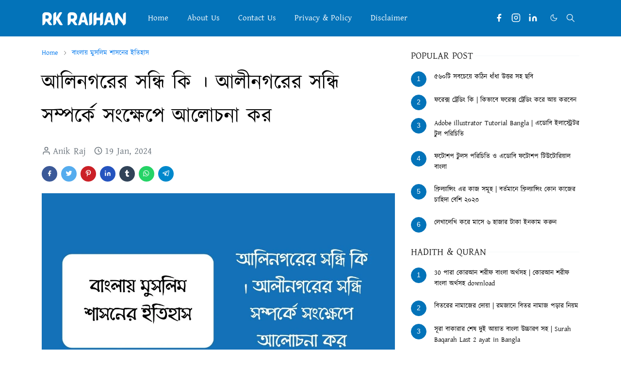

--- FILE ---
content_type: text/html; charset=UTF-8
request_url: https://www.rkraihan.com/2023/12/alinagarer-sandhi-ki.html
body_size: 29654
content:
<!DOCTYPE html>
<html dir='ltr' lang='en'>
<head>
<script>

 window.addEventListener('load', function() {

 var is_adsense_load = 0

 window.addEventListener('scroll', function() {

 if (is_adsense_load == 0) {

 is_adsense_load = 1;

 var ele = document.createElement('script');

 ele.async = true;

 ele.src = 'https://pagead2.googlesyndication.com/pagead/js/adsbygoogle.js'

ele.setAttribute('crossorigin', 'anonymous')

 var sc = document.getElementsByTagName('script')[0]

 sc.parentNode.insertBefore(ele, sc);

 (adsbygoogle = window.adsbygoogle || []).push({

 google_ad_client: "ca-pub-5066733646686293",

 enable_page_level_ads: true

 });

 }

 })

 })

</script>
<meta content='st84d5qxew63wqulgmpuc0uif7tihs' name='facebook-domain-verification'/>
<meta content='d3JQbGFNWWJUWHVGWFFObDRjdFdaNlVSbW1LTVR0RkZVTWZXNDF0aWZrST01' name='dmca-site-verification'/>
<meta content='rk raihan, rkraihan.com, raihan, rk raihan.com, rkraihan' name='keywords'/>
<meta content='index, follow' name='robots'/>
<meta content='text/html; charset=utf-8' http-equiv='Content-Type'/>
<meta content='English' name='language'/>
<script>/*<![CDATA[*/function rmurl(e,t){var r=new RegExp(/\?m=0|&m=0|\?m=1|&m=1/g);return r.test(e)&&(e=e.replace(r,""),t&&window.history.replaceState({},document.title,e)),e}const currentUrl=rmurl(location.toString(),!0);null!==localStorage&&"dark"==localStorage.getItem("theme")&&(document.querySelector("html").className="dark-mode");/*]]>*/</script>
<meta content='text/html; charset=UTF-8' http-equiv='Content-Type'/>
<meta content='width=device-width,initial-scale=1' name='viewport'/>
<!-- Primary Meta Tags -->
<link href='https://www.rkraihan.com/2023/12/alinagarer-sandhi-ki.html' rel='canonical'/>
<meta content='https://www.rkraihan.com/2023/12/alinagarer-sandhi-ki.html' property='og:url'/>
<meta content='Rk Raihan Team' name='author'/>
<meta content='Rk Raihan' name='application-name'/>
<meta content='general' name='rating'/>
<!-- Favicon -->
<link href='https://blogger.googleusercontent.com/img/b/R29vZ2xl/AVvXsEi409PFeI3bPFfa8g3UcDd0BJPTMl_W1FWtr6HNETuWTo-ZdWTzmSgcSoIlqQIAZEml4k3wY__aHzD0Dcg1GzJdd1jeSnI71w51HtKyKT4HJIWeHYFf2L7SSwbvb8j_1YkZ5gAIc7RkI2rYvk5OALPbUcCyz3aNU-FaK9ysAKlMndvQCfLDg5_sy4am1Bw/w32-h32-p-k-no-nu/1630425687430.webp' rel='icon' sizes='32x32' type='image/png'/>
<link href='https://blogger.googleusercontent.com/img/b/R29vZ2xl/AVvXsEi409PFeI3bPFfa8g3UcDd0BJPTMl_W1FWtr6HNETuWTo-ZdWTzmSgcSoIlqQIAZEml4k3wY__aHzD0Dcg1GzJdd1jeSnI71w51HtKyKT4HJIWeHYFf2L7SSwbvb8j_1YkZ5gAIc7RkI2rYvk5OALPbUcCyz3aNU-FaK9ysAKlMndvQCfLDg5_sy4am1Bw/w96-h96-p-k-no-nu/1630425687430.webp' rel='icon' sizes='96x96' type='image/png'/>
<link href='https://blogger.googleusercontent.com/img/b/R29vZ2xl/AVvXsEi409PFeI3bPFfa8g3UcDd0BJPTMl_W1FWtr6HNETuWTo-ZdWTzmSgcSoIlqQIAZEml4k3wY__aHzD0Dcg1GzJdd1jeSnI71w51HtKyKT4HJIWeHYFf2L7SSwbvb8j_1YkZ5gAIc7RkI2rYvk5OALPbUcCyz3aNU-FaK9ysAKlMndvQCfLDg5_sy4am1Bw/w144-h144-p-k-no-nu/1630425687430.webp' rel='icon' sizes='144x144' type='image/png'/>
<link href='https://blogger.googleusercontent.com/img/b/R29vZ2xl/AVvXsEi409PFeI3bPFfa8g3UcDd0BJPTMl_W1FWtr6HNETuWTo-ZdWTzmSgcSoIlqQIAZEml4k3wY__aHzD0Dcg1GzJdd1jeSnI71w51HtKyKT4HJIWeHYFf2L7SSwbvb8j_1YkZ5gAIc7RkI2rYvk5OALPbUcCyz3aNU-FaK9ysAKlMndvQCfLDg5_sy4am1Bw/w180-h180-p-k-no-nu/1630425687430.webp' rel='apple-touch-icon' type='image/png'/>
<link href='https://blogger.googleusercontent.com/img/b/R29vZ2xl/AVvXsEi409PFeI3bPFfa8g3UcDd0BJPTMl_W1FWtr6HNETuWTo-ZdWTzmSgcSoIlqQIAZEml4k3wY__aHzD0Dcg1GzJdd1jeSnI71w51HtKyKT4HJIWeHYFf2L7SSwbvb8j_1YkZ5gAIc7RkI2rYvk5OALPbUcCyz3aNU-FaK9ysAKlMndvQCfLDg5_sy4am1Bw/w152-h152-p-k-no-nu/1630425687430.webp' rel='apple-touch-icon-precomposed' type='image/png'/>
<meta content='https://blogger.googleusercontent.com/img/b/R29vZ2xl/AVvXsEi409PFeI3bPFfa8g3UcDd0BJPTMl_W1FWtr6HNETuWTo-ZdWTzmSgcSoIlqQIAZEml4k3wY__aHzD0Dcg1GzJdd1jeSnI71w51HtKyKT4HJIWeHYFf2L7SSwbvb8j_1YkZ5gAIc7RkI2rYvk5OALPbUcCyz3aNU-FaK9ysAKlMndvQCfLDg5_sy4am1Bw/w150-h150-p-k-no-nu/1630425687430.webp' name='msapplication-TileImage'/>
<!-- Theme Color -->
<meta content='#ffffff' name='theme-color'/>
<meta content='#ffffff' name='msapplication-TileColor'/>
<meta content='#ffffff' name='msapplication-navbutton-color'/>
<meta content='#ffffff' name='apple-mobile-web-app-status-bar-style'/>
<meta content='yes' name='apple-mobile-web-app-capable'/>
<!-- Title -->
<title>আল&#2495;নগর&#2503;র সন&#2509;ধ&#2495; ক&#2495; &#2404; আল&#2496;নগর&#2503;র সন&#2509;ধ&#2495; সম&#2509;পর&#2509;ক&#2503; স&#2434;ক&#2509;ষ&#2503;প&#2503; আল&#2507;চন&#2494; কর - Rk Raihan</title>
<meta content='আলিনগরের সন্ধি কি । আলীনগরের সন্ধি সম্পর্কে সংক্ষেপে আলোচনা কর - Rk Raihan' name='title'/>
<meta content='আলিনগরের সন্ধি কি । আলীনগরের সন্ধি সম্পর্কে সংক্ষেপে আলোচনা কর - Rk Raihan' property='og:title'/>
<meta content='আলিনগরের সন্ধি কি । আলীনগরের সন্ধি সম্পর্কে সংক্ষেপে আলোচনা কর - Rk Raihan' name='twitter:title'/>
<!-- Image -->
<meta content='https://blogger.googleusercontent.com/img/b/R29vZ2xl/AVvXsEirdgUGyHACkVQ4EdaZYhL1zsviDNqIk6JOVnsB_DVtT-8VYaUNOzhPu1sjW-Z00o2urC1Y646im3Js0OzqgQH-LfYCzU0ZY9WpmbZkghENvwkD4z7fjS2j2LcgvLLzfPROsAu06lstN53gF2WC8yZaDIaD8jhYULwmC3D8Jp973a_hMUC3KdZJQPk3/s16000/%E0%A6%86%E0%A6%B2%E0%A6%BF%E0%A6%A8%E0%A6%97%E0%A6%B0%E0%A7%87%E0%A6%B0%20%E0%A6%B8%E0%A6%A8%E0%A7%8D%E0%A6%A7%E0%A6%BF%20%E0%A6%95%E0%A6%BF%20%E0%A5%A4%20%E0%A6%86%E0%A6%B2%E0%A7%80%E0%A6%A8%E0%A6%97%E0%A6%B0%E0%A7%87%E0%A6%B0%20%E0%A6%B8%E0%A6%A8%E0%A7%8D%E0%A6%A7%E0%A6%BF%20%E0%A6%B8%E0%A6%AE%E0%A7%8D%E0%A6%AA%E0%A6%B0%E0%A7%8D%E0%A6%95%E0%A7%87%20%E0%A6%B8%E0%A6%82%E0%A6%95%E0%A7%8D%E0%A6%B7%E0%A7%87%E0%A6%AA%E0%A7%87%20%E0%A6%86%E0%A6%B2%E0%A7%8B%E0%A6%9A%E0%A6%A8%E0%A6%BE%20%E0%A6%95%E0%A6%B0.jpg' property='og:image'/>
<meta content='https://blogger.googleusercontent.com/img/b/R29vZ2xl/AVvXsEirdgUGyHACkVQ4EdaZYhL1zsviDNqIk6JOVnsB_DVtT-8VYaUNOzhPu1sjW-Z00o2urC1Y646im3Js0OzqgQH-LfYCzU0ZY9WpmbZkghENvwkD4z7fjS2j2LcgvLLzfPROsAu06lstN53gF2WC8yZaDIaD8jhYULwmC3D8Jp973a_hMUC3KdZJQPk3/s16000/%E0%A6%86%E0%A6%B2%E0%A6%BF%E0%A6%A8%E0%A6%97%E0%A6%B0%E0%A7%87%E0%A6%B0%20%E0%A6%B8%E0%A6%A8%E0%A7%8D%E0%A6%A7%E0%A6%BF%20%E0%A6%95%E0%A6%BF%20%E0%A5%A4%20%E0%A6%86%E0%A6%B2%E0%A7%80%E0%A6%A8%E0%A6%97%E0%A6%B0%E0%A7%87%E0%A6%B0%20%E0%A6%B8%E0%A6%A8%E0%A7%8D%E0%A6%A7%E0%A6%BF%20%E0%A6%B8%E0%A6%AE%E0%A7%8D%E0%A6%AA%E0%A6%B0%E0%A7%8D%E0%A6%95%E0%A7%87%20%E0%A6%B8%E0%A6%82%E0%A6%95%E0%A7%8D%E0%A6%B7%E0%A7%87%E0%A6%AA%E0%A7%87%20%E0%A6%86%E0%A6%B2%E0%A7%8B%E0%A6%9A%E0%A6%A8%E0%A6%BE%20%E0%A6%95%E0%A6%B0.jpg' name='twitter:image'/>
<!-- Description -->
<meta content='আলিনগরের সন্ধি কি । আলীনগরের সন্ধি সম্পর্কে সংক্ষেপে আলোচনা কর - নবাব আলীবর্দী খানের মৃত্যুর পর তার নাতি সিরাজ-উদ-দৌলা বাংলার নবাব হন। কিন্তু তিনি প্র' name='description'/>
<meta content='আলিনগরের সন্ধি কি । আলীনগরের সন্ধি সম্পর্কে সংক্ষেপে আলোচনা কর - নবাব আলীবর্দী খানের মৃত্যুর পর তার নাতি সিরাজ-উদ-দৌলা বাংলার নবাব হন। কিন্তু তিনি প্র' property='og:description'/>
<meta content='আলিনগরের সন্ধি কি । আলীনগরের সন্ধি সম্পর্কে সংক্ষেপে আলোচনা কর - নবাব আলীবর্দী খানের মৃত্যুর পর তার নাতি সিরাজ-উদ-দৌলা বাংলার নবাব হন। কিন্তু তিনি প্র' name='twitter:description'/>
<!-- Open Graph / Facebook -->
<meta content='894327988165307' property='fb:app_id'/>
<meta content='Rk Raihan' property='article:author'/>
<meta content='website' property='og:type'/>
<meta content='en' property='og:locale'/>
<meta content='Rk Raihan' property='og:site_name'/>
<meta content='https://www.rkraihan.com/2023/12/alinagarer-sandhi-ki.html' property='og:url'/>
<meta content='আলিনগরের সন্ধি কি । আলীনগরের সন্ধি সম্পর্কে সংক্ষেপে আলোচনা কর' property='og:image:alt'/>
<!-- Twitter -->
<meta content='' name='twitter:site'/>
<meta content='' name='twitter:creator'/>
<meta content='summary_large_image' name='twitter:card'/>
<meta content='https://www.rkraihan.com/2023/12/alinagarer-sandhi-ki.html' name='twitter:url'/>
<meta content='আলিনগরের সন্ধি কি । আলীনগরের সন্ধি সম্পর্কে সংক্ষেপে আলোচনা কর' name='twitter:image:alt'/>
<!-- Feed -->
<link rel="alternate" type="application/atom+xml" title="Rk Raihan - Atom" href="https://www.rkraihan.com/feeds/posts/default" />
<link rel="alternate" type="application/rss+xml" title="Rk Raihan - RSS" href="https://www.rkraihan.com/feeds/posts/default?alt=rss" />
<link rel="service.post" type="application/atom+xml" title="Rk Raihan - Atom" href="https://www.blogger.com/feeds/4773121507974273836/posts/default" />

<link rel="alternate" type="application/atom+xml" title="Rk Raihan - Atom" href="https://www.rkraihan.com/feeds/3285175677149661413/comments/default" />
<link href='https://cdn.jsdelivr.net/npm/bootstrap@5.1.3/dist/css/bootstrap.min.css' media='print' onload='if(media!="all")media="all"' rel='stylesheet'/><noscript><link href='https://cdn.jsdelivr.net/npm/bootstrap@5.1.3/dist/css/bootstrap.min.css' rel='stylesheet'/></noscript>
<style id='page-skin-1' type='text/css'><!--
/*
-----------------------------------------------
Rk Raihan Blogger Template
Name		: Rk Raihan
Version		: 5.0
Designer	: Rk Raihan
URL			: https://www.facebook.com/RkRaihan.2
-----------------------------------------------
*/
:root{--bs-font-sans-serif:Georgia, Utopia, 'Palatino Linotype', Palatino, serif;--bs-body-bg:#ffffff;--bs-body-color:#212121;--jt-primary:#0373b9;--jt-heading-color:#000000;--jt-heading-link:#000000;--jt-heading-hover:#0373b9;--jt-link-color:#0278ed;--jt-link-hover:#0373b9;--jt-blockquote:#0373b9;--jt-btn-primary:#0373b9;--jt-btn-primary-hover:#0373b9;--jt-btn-light-hover:#000000;--jt-border-light:#ffffff;--jt-bg-light:#f3f7f9;--jt-archive-bg:#fff;--jt-nav-color:#ffffff;--jt-nav-hover:#0f0601;--jt-nav-selected:#0f0601;--jt-dropdown-bg:#ffffff;--jt-dropdown-color:#212121;--jt-dropdown-hover:#0f0601;--jt-dropdown-selected:#0f0601;--jt-header-bg:#0373b9;--jt-header-color:#ffffff;--jt-header-border:#0373b9;--jt-footer-bg:#212529;--jt-footer-color:#9fa6ad;--jt-footer-link:#0278ed;--jt-footer-border:#323539;--jt-socket-bg:#09080c;--jt-socket-color:#9fa6ad}.dark-mode{--bs-body-bg:hsl(210,11%,15%);--bs-body-color:hsl(210,11%,80%);--jt-heading-color:hsl(210,11%,80%);--jt-heading-link:hsl(210,11%,80%);--jt-btn-light-hover:hsl(210,11%,85%);--jt-border-light:hsl(210,11%,20%);--jt-bg-light:hsl(210,11%,20%);--jt-archive-bg:hsl(210,11%,17%);--jt-nav-color:hsl(210,11%,70%);--jt-dropdown-bg:hsl(210,11%,18%);--jt-dropdown-color:hsl(210,11%,70%);--jt-header-bg:hsl(210,11%,15%);--jt-header-color:hsl(210,11%,80%);--jt-header-border:hsl(210,11%,20%);--jt-footer-bg:hsl(210,11%,15%);--jt-footer-color:hsl(210,11%,80%);--jt-footer-border:hsl(210,11%,20%);--jt-socket-bg:hsl(210,11%,17%);--jt-socket-color:hsl(210,11%,80%)}body{font:normal normal 19px Georgia, Utopia, 'Palatino Linotype', Palatino, serif;color:var(--bs-body-color);background-color:var(--bs-body-bg);line-height:1.5;-webkit-font-smoothing:antialiased;-moz-osx-font-smoothing:grayscale;text-rendering:optimizeLegibility}.d-block{display:none}.h1,.h2,.h3,.h4,.h5,.h6,h1,h2,h3,h4,h5,h6{font:normal bold 43px Georgia, Utopia, 'Palatino Linotype', Palatino, serif}a{transition-property:background-color,border-color,color,fill,stroke;transition-timing-function:cubic-bezier(.4,0,.2,1);transition-duration:.3s;text-decoration:none;color:var(--jt-link-color)}a:hover{color:var(--jt-link-hover)}.fs-7{font-size:.875rem}.fs-8{font-size:.75rem}.fs-9{font-size:.7rem}.btn{box-shadow:none!important}.btn-sm{min-width:32px;min-height:32px}img,svg,iframe{max-width:100%}img{height:auto;object-fit:cover}label{cursor:pointer}.visually-hidden{position:unset!important}.form-control:focus{box-shadow:none;border-color:var(--jt-primary)}.form-control::placeholder{opacity:.5}.dropdown-toggle::after{border-width:.25em .25em 0}.dropdown-menu{margin:0;padding:0}.px-3{padding-right:1rem;padding-left:1rem}.ratio:before{content:none}.ratio-1x1{padding-bottom:100%}.ratio-4x3{padding-bottom:75%}.ratio-16x9{padding-bottom:56.25%}.ratio-21x9{padding-bottom:43%}.object-cover{object-fit:cover}.jt-text-primary,.hover-text-primary:hover,input:checked~.check-text-primary{color:var(--jt-primary)!important}.jt-btn-primary,.jt-btn-outline-primary:hover{color:#fff;background-color:var(--jt-btn-primary);border-color:var(--jt-btn-primary)}.jt-btn-light{color:var(--bs-body-color);background-color:var(--jt-bg-light);border-color:var(--jt-bg-light)}.jt-btn-light:hover{color:var(--jt-btn-light-hover)}.jt-btn-primary:hover,.hover-btn-primary:hover,input:checked+.jt-btn-outline-primary{color:#fff!important;background-color:var(--jt-btn-primary-hover)!important;border-color:var(--jt-btn-primary-hover)!important}.jt-btn-outline-primary{color:var(--jt-btn-primary);border-color:var(--jt-btn-primary)}.jt-bg-primary{background-color:var(--jt-primary)}.jt-bg-light{background-color:var(--jt-bg-light)}.bg-archive{background-color:var(--jt-archive-bg)}.jt-border-light{border-color:var(--jt-border-light)!important}input:checked~.d-block-check{display:block!important}input:checked~.d-none-check{display:none!important}.dropdown-menu,.accordion-item,.accordion-header{background-color:var(--bs-body-bg);color:var(--bs-body-color);border-color:var(--jt-border-light)}.lazyload{transition-property:opacity;transition-timing-function:cubic-bezier(.4,0,.2,1);transition-duration:.3s;opacity:0}.lazyload.loaded{opacity:1}pre{background-color:var(--jt-bg-light);margin-bottom:1rem;padding:1rem;font-size:.75rem}blockquote{border-left:5px solid var(--jt-blockquote);color:inherit;font-size:1.125rem;margin-bottom:1.5rem;margin-top:1.5rem;padding-left:1rem}.header-animate.header-hidden{transform:translateY(-100%);box-shadow:none!important}#header{background-color:var(--jt-header-bg);color:var(--jt-header-color);transition-property:transform;transition-timing-function:cubic-bezier(.4,0,.2,1);transition-duration:.3s;min-height:50px;border-bottom:1px solid var(--jt-header-border)}.header-social{border-right:1px solid var(--jt-header-border)}.jt-icon{display:inline-block;height:1em;vertical-align:-.15em;width:1em;fill:none;stroke:currentColor;stroke-linecap:round;stroke-linejoin:round;stroke-width:2}.jt-icon-center{font-family:sans-serif}.icon-dark,.dark-mode .icon-light{display:none}.dark-mode .icon-dark{display:block}#dark-toggler,#search-toggler,#navbar-toggler{line-height:1}#dark-toggler{font-size:17px}#footer{background-color:var(--jt-footer-bg);color:var(--jt-footer-color);border-top:1px solid var(--jt-footer-border)}#socket{background-color:var(--jt-socket-bg);color:var(--jt-socket-color)}#navbar{z-index:9999}#navbar .menu-item{position:relative}#navbar .nav-link{min-height:40px}#navbar .dropdown-toggle{cursor:pointer;align-items:center;display:flex}#navbar.d-block,#navbar .dropdown-menu,#navbar .nav-link,#navbar .dropdown-toggle{-webkit-transition:.3s;-ms-transition:.3s;-o-transition:.3s;transition:.3s}#navbar .navbar-nav>.menu-item>.nav-link{font:normal bold 17px Georgia, Utopia, 'Palatino Linotype', Palatino, serif;line-height:1.5;color:var(--jt-nav-color)}#navbar .navbar-nav>.menu-item:hover>.nav-link,#navbar .navbar-nav>.menu-item:hover>.dropdown-toggle{color:var(--jt-nav-hover)}#navbar .navbar-nav>.menu-item>.nav-link.active,#navbar .navbar-nav>.menu-item>.active~.dropdown-toggle{color:var(--jt-nav-selected)}.logo-wrap{width:200px}#search-header .dropdown-menu{background-color:var(--jt-dropdown-bg);color:var(--jt-dropdown-color);border-color:var(--jt-header-border);min-width:300px;right:0;top:100%}.blog-admin{display:none}#pagination li+li{margin-left:5px}.no-items{display:none}.feature-image,.separator,.tr-caption-container{margin-bottom:1rem}.tr-caption-container{width:100%}.separator a,.tr-caption-container a{margin:0!important;padding:0!important}.tr-caption{font-size:12px;font-style:italic}.widget:last-child{margin-bottom:0!important}#post-body .widget{margin-top:1.5rem}.item-title{color:var(--jt-heading-link)}.item-title:hover{color:var(--jt-heading-hover)}#comment-editor{width:100%}#primary .widget-title{font-weight:300;text-transform:uppercase}#footer .widget-title{text-transform:uppercase}#footer .widget-title,#sidebar .widget-title{font-size:20px!important}#footer .widget-title:after{content:"";display:block;width:50px;border-bottom:2px solid var(--jt-primary);margin-top:10px}#primary .widget-title>span{background-color:var(--bs-body-bg);padding-right:5px;position:relative}#main .widget-title:before,#sidebar .widget-title:before{background-color:var(--jt-bg-light);content:"";height:1px;display:block;position:absolute;top:50%;transform:translateY(-50%);width:100%}#main .widget-title:before{border-right:30px solid var(--jt-primary);height:5px}.send-success:not(.loading) .contact-form-msg,.send-error:not(.loading) .contact-form-msg{display:block!important}.send-success .contact-form-msg{border-color:rgba(25,135,84,.3)!important}.send-error .contact-form-msg{border-color:rgba(255,193,7,.3)!important}.send-success .contact-form-msg:before{content:attr(data-success)}.send-error .contact-form-msg:before{content:attr(data-error)}hr.example-ads:before{content:"Advertisement here"}hr.example-ads{background-color:var(--jt-bg-light);border-radius:.25rem;font-size:.875rem;height:auto;margin:0;opacity:1;padding:1.5rem 0;text-align:center}body>.google-auto-placed{margin:0 auto 1.5rem;max-width:1108px}.google-auto-placed>ins{margin:0!important}.h1,h1{font-size:calc(1.375rem + 1.5vw)}.h2,h2{font-size:calc(1.325rem + .9vw)}.h3,h3{font-size:calc(1.3rem + .6vw)}.h4,h4{font-size:calc(1.275rem + .3vw)}.h5,h5{font-size:18px}.h6,h6{font-size:17px}.entry-title{color:var(--jt-heading-color)}.entry-text h1,.entry-text h2,.entry-text h3,.entry-text h4,.entry-text h5,.entry-text h6{color:var(--jt-heading-color);padding-top:1em;margin-bottom:1rem}.entry-text li{margin-bottom:.5rem}@media (min-width:576px){.ratio-sm-4x3{padding-bottom:75%}.ratio-sm-16x9{padding-bottom:56.25%}.border-sm-end{border-right-width:1px!important;border-right-style:solid}#post-pager .next-page{border-left:1px solid}}@media (min-width:768px){.position-md-relative{position:relative}.border-md-end{border-right-width:1px!important;border-right-style:solid}}@media (min-width:992px){.d-lg-flex{display:flex}.col-lg-4{flex:0 0 auto;width:33.33333333%}.col-lg-8{flex:0 0 auto;width:66.66666667%}.border-lg-end{border-right-width:1px!important;border-right-style:solid}#navbar .navbar-nav>.menu-item{display:flex}#navbar .dropdown-menu{background-color:var(--jt-dropdown-bg);border-color:var(--jt-header-border);margin-top:-10px;display:block;opacity:0;visibility:hidden;pointer-events:none;box-shadow:5px 10px 10px -5px rgba(0,0,0,.14);top:100%;min-width:150px}#navbar .dropdown-menu .nav-link{padding-right:20px;font-size:20px;color:var(--jt-dropdown-color)}#navbar .dropdown-menu .dropdown-toggle{position:absolute;right:10px;top:20px}#navbar .dropdown-menu .dropdown-menu{left:100%;top:-1px}#navbar .dropdown-menu .menu-item:hover>.nav-link,#navbar .dropdown-menu .menu-item:hover>.dropdown-toggle{color:var(--jt-dropdown-hover)}#navbar .dropdown-menu .menu-item>.nav-link.active,#navbar .dropdown-menu .menu-item>.active~.dropdown-toggle{color:var(--jt-dropdown-selected)}#navbar .menu-item:hover>.dropdown-menu{opacity:1;visibility:visible;pointer-events:unset;margin:0}#navbar .navbar-nav>.menu-item>.nav-link{padding:1.5rem 1.2rem;white-space:nowrap}#navbar .navbar-nav>.menu-item>.dropdown-toggle{bottom:0;pointer-events:none;position:absolute;right:5px;top:3px}#sidebar{border-left:1px solid var(--jt-border-light)}#footer-widget .widget{margin-bottom:0!important}}@media (min-width:1200px){.container{max-width:1140px}.h1,h1{font-size:43px}.h2,h2{font-size:26px}.h3,h3{font-size:22px}.h4,h4{font-size:20px}}@media (min-width:1400px){.container{max-width:1320px}}@media (max-width:991.98px){input:checked~.dropdown-menu{display:block}input:checked+.dropdown-toggle{color:var(--jt-dropdown-selected)}.logo-wrap{width:150px}#search-header .dropdown-menu{width:100%}#navbar{background-color:var(--jt-header-bg);padding-top:70px;padding-bottom:30px;position:fixed;left:0;right:0;top:0;bottom:0;width:auto}#navbar.d-block{opacity:0;transform:translateX(-20%)}#navbar.show{transform:translateX(0);opacity:1}#navbar .navbar-nav{max-height:100%;overflow-y:auto}#navbar-toggle:checked~#header-main #navbar{display:block}#navbar .nav-link{border-bottom:1px solid var(--jt-header-border);font-size:16px!important;color:var(--jt-dropdown-color)}#navbar .menu-item:hover>.nav-link{color:var(--jt-dropdown-hover)}#navbar .active>.nav-link{color:var(--jt-dropdown-selected)}#navbar .dropdown-toggle{border-left:1px solid var(--jt-header-border);height:2.5rem;padding:0 1rem;position:absolute;right:0;top:0}#navbar .dropdown-menu{background-color:var(--jt-dropdown-bg);border:none;padding-left:10px}#sidebar{border-top:1px solid var(--jt-border-light)}}@media (max-width:575.98px){.feature-posts .item-thumbnail{margin-bottom:-150px}.feature-posts .item-thumbnail a{border-radius:0!important;box-shadow:none!important;padding-bottom:75%}.feature-posts .item-content{background-color:var(--bs-body-bg);border:5px solid;border-radius:.25rem}#post-pager .prev-page+.next-page{border-top:1px solid}.full-width,.px-3 .google-auto-placed{margin-left:-1rem;margin-right:-1rem;width:auto!important}#footer-widget .widget{padding-left:3rem;padding-right:3rem}}
/*Your custom CSS is here*/
/* Alert */
.alert{display:block;clear:both;width:100%;padding:16px;margin:8px auto 16px;line-height:22px;overflow:hidden;color:#444;font-size:17px;font-weight:400;border-left:6px solid;border-color:#616161;background-color:#fafafa}[dir=rtl] .alert,.rtl .alert,.translated-rtl .alert{border-right:8px solid;border-left:none}.alert>code{background-color:#616161;color:#fff}.alert h1,.alert h2,.alert h3,.alert h4,.alert h5,.alert h6,.alert p{margin:8px 0!important}.alert.large{font-size:20px}.alert h1,.alert h2,.alert h3,.alert h4,.alert h5,.alert h6{font-weight:500;color:#616161!important}.alert a{color:#616161}.alert a:hover{opacity:.8}.alert.info{border-color:#1976d2;background-color:#f3f8fd;border-radius:6px;border-right: 1px solid rgba(0,0,0,.12);border-top: 1px solid rgba(0,0,0,.12);border-bottom: 1px solid rgba(0,0,0,.12)}.alert.info h1,.alert.info h2,.alert.info h3,.alert.info h4,.alert.info h5,.alert.info h6{color:#1976d2!important}.alert.info a{color:#1976d2}.alert.danger{border-color:#d32f2f;background-color:#fdf4f4}.alert.danger h1,.alert.danger h2,.alert.danger h3,.alert.danger h4,.alert.danger h5,.alert.danger h6{color:#d32f2f!important}.alert.danger a{color:#d32f2f}.alert.warning{border-color:#ffd600;background-color:#fffdf2}.alert.warning h1,.alert.warning h2,.alert.warning h3,.alert.warning h4,.alert.warning h5,.alert.warning h6{color:#ffd600!important}.alert.warning a{color:#ffd600}.alert.success{border-color:#43a047;background-color:#f5faf6}.alert.success h1,.alert.success h2,.alert.success h3,.alert.success h4,.alert.success h5,.alert.success h6{color:#43a047!important}.alert.success a{color:#43a047}
.sticky-ads{
position: fixed;
bottom: 0; left: 0;
width: 100%; min-height: 150px; max-height: 250px;
padding: 5px 0;
box-shadow: 0 -6px 18px 0 rgba(9,32,76,.1);
-webkit-transition: all .1s ease-in; transition: all .1s ease-in;
display: flex;
align-items: center;
justify-content: center;
background-color: #fefefe; z-index: 20; }
.sticky-ads-close {
width: 30px; height: 30px;
display: flex;
align-items: center;
justify-content: center;
border-radius: 12px 0 0;
position: absolute; right: 0; top: -30px;
background-color: #fefefe;
box-shadow: 0 -6px 18px 0 rgba(9,32,76,.08); }
.sticky-ads .sticky-ads-close svg { width: 22px; height: 22px; fill: #000; } .sticky-ads .sticky-ads-content { overflow: hidden; display: block; position: relative; height: 70px; width: 100%; margin-right: 10px; margin-left: 10px; }
#post-rating {
font-weight: 700;
Color:#333333;
padding: 10px;
padding-bottom: 0;
background: #FFFFFF;
text-decoration:none;
}
#post-rating a:hover {
Color:#333333;
font-weight: 700;
text-decoration:none;
}
.post_byfix {
float: left;
background: #FFFFFF;
Color:#333333;
width: 100%;
overflow: hidden;
clear: both;
margin-bottom: 10px;
}
.post-img {
display: block;
float: left;
padding: 4px!important;
margin-left: 2px!important;
padding-right: 10px!important;
margin-top: 5px!important;
overflow: hidden;
}
.post-img img {
width: 100px;
height: 100px;
}
.post-by {
float:right;
color:#333333;
width: 100%;
font:normal 12px 'Trebuchet MS',Helvetica, sans-serif;
text-decoration:none;
}
.post-by ul {
margin: 0;
padding: 0;
margin-top: 9px;
}
.post-by li {
list-style: none;
padding: 3px 10px!important;
}
/* CSS */
.button-92 {
--c: #fafffb;
/* text color */
background: linear-gradient(90deg, #0000 33%, #fff5, #0000 67%) var(--_p,100%)/300% no-repeat,
#0373b9;
/* background color */
color: #0000;
border: none;
transform: perspective(500px) rotateY(calc(0deg*var(--_i,-1)));
text-shadow: calc(var(--_i,-1)* 0.08em) -.01em 0   var(--c),
calc(var(--_i,-1)*-0.08em)  .01em 2px #ffffff;
outline-offset: .1em;
transition: 0.3s;
}
.button-92:hover,
.button-92:focus-visible {
--_p: 0%;
--_i: 1;
}
.button-92:active {
text-shadow: none;
color: var(--c);
box-shadow: inset 0 0 9e9q #0005;
transition: 0s;
}
.button-92 {
font-weight: bold;
font-size: 2rem;
margin: 0;
cursor: pointer;
padding: .1em .3em;
}
.K2-grid {
padding: 5px;
text-align: center;
}
.K2-grid ul {
clear: both;
margin: 15px 0 20px;
padding:0;
width: 100%;
display: flex;
flex-wrap: wrap;
justify-content: space-between;
}
.coll-3 ul li {
width: 30%;
}
.K2-grid li {
font-size: 0.9em;
font-weight: 500;
line-height: 1.3em;
text-align: center;
background: #ffffff;
border-radius: 5px;
margin: 5px 0;
box-sizing: border-box;
box-shadow: rgb(0 0 0 / 24%) 0px 3px 8px;
padding: 10px 0 10px;
display: flex;
align-items: center;
justify-content: center;
}
.K2-grid li a {
display: block;
text-decoration: none;
color: #333;
}
.K2-grid li svg {
margin: 3px 0;
width: 35px;
height: 35px;
fill: #26ae61;
display: inline-block;
}
.K2-grid li span {
display: block;
padding: 0 3px;
}

--></style>
<style>
    ins.adsbygoogle[data-ad-status='unfilled'] {
      display: none !important;
    }
</style>
<link href='https://fonts.maateen.me/kalpurush/font.css' rel='stylesheet'/>
<style> html,body{ font-family: 'Kalpurush', Arial, sans-serif
!important; }
html,body,font,p,title,h1,h2,h3,h4,h5,h6,ul,li,table,td,th,tr,span,itemListElement,iframe
{font-family: 'Kalpurush', Arial, sans-serif !important; } </style>
<!-- Your Style and Script before </head> is here -->
</head><body class="d-block is-single"><textarea disabled readonly id="element-h" style="display:none"><style>/*
<link href='https://www.blogger.com/dyn-css/authorization.css?targetBlogID=4773121507974273836&amp;zx=ff5fe9ac-da17-4c86-a86e-938fc9de257c' media='none' onload='if(media!=&#39;all&#39;)media=&#39;all&#39;' rel='stylesheet'/><noscript><link href='https://www.blogger.com/dyn-css/authorization.css?targetBlogID=4773121507974273836&amp;zx=ff5fe9ac-da17-4c86-a86e-938fc9de257c' rel='stylesheet'/></noscript>
<meta name='google-adsense-platform-account' content='ca-host-pub-1556223355139109'/>
<meta name='google-adsense-platform-domain' content='blogspot.com'/>

<script async src="https://pagead2.googlesyndication.com/pagead/js/adsbygoogle.js?client=ca-pub-5066733646686293&host=ca-host-pub-1556223355139109" crossorigin="anonymous"></script>

<!-- data-ad-client=ca-pub-5066733646686293 -->

<link rel="stylesheet" href="https://fonts.googleapis.com/css2?display=swap&family=Cormorant&family=Hind+Siliguri"></head>
<body>
*/</style></textarea>
<header class='header-animate sticky-top navbar py-0 navbar-expand-lg' content='itemid' id='header' itemid='#header' itemscope='itemscope' itemtype='https://schema.org/WPHeader'>
<input class='d-none' id='navbar-toggle' type='checkbox'/>
<div class='container position-relative px-3 flex-nowrap section' id='header-main'><div class='widget HTML logo-wrap position-relative' data-version='2' id='HTML10'>
<a class='d-block navbar-brand' href='https://www.rkraihan.com/'>
<img alt='Rk Raihan' height='55' loading='lazy' src='https://blogger.googleusercontent.com/img/b/R29vZ2xl/AVvXsEjMkztMjSw9sJu2i7zpfP7uZuVkdCaQGqrjbck5e8B0Xtxdk6g3D5q-dzQuxZ5RiagDTvNMM-GrSoGgADf0lgy1gcM2sV4uV12gakxKfvdHi9IYyn0jySjgbzjiqs962_7_NQj6xgD2VLYh7bMg-ESMnwOjkWYU0cxrn5ZAj55cXulMYbsBWboP6T3I/s16000/%E0%A6%86%E0%A6%B0%E0%A6%95%E0%A7%87%20%E0%A6%B0%E0%A6%BE%E0%A6%AF%E0%A6%BC%E0%A6%B9%E0%A6%BE%E0%A6%A8%20(6).webp' width='175'/>
</a>
</div><div class='widget LinkList d-flex align-self-stretch align-items-center order-lg-1 ms-auto' data-version='2' id='LinkList10'>
<div class='header-social d-flex pe-1'><a aria-label='facebook' class='px-2 text-reset jt-icon-center i-facebook' href='https://www.facebook.com/RkRaihan.2' rel='noopener' target='_blank'><svg aria-hidden='true' class='jt-icon'><use xlink:href='#i-facebook'></use></svg></a><a aria-label='instagram' class='px-2 text-reset jt-icon-center i-instagram' href='https://www.instagram.com/rkraihancom/' rel='noopener' target='_blank'><svg aria-hidden='true' class='jt-icon'><use xlink:href='#i-instagram'></use></svg></a><a aria-label='linkedin' class='px-2 text-reset jt-icon-center i-linkedin' href='#' rel='noopener' target='_blank'><svg aria-hidden='true' class='jt-icon'><use xlink:href='#i-linkedin'></use></svg></a></div>
<div class='d-flex align-self-stretch align-items-center ps-1' id='dark-header'>
<label aria-label='Toggle Dark Mode' class='p-2 jt-icon-center' id='dark-toggler'><svg aria-hidden='true' class='jt-icon'><use class='icon-light' xlink:href='#i-moon'></use><use class='icon-dark' xlink:href='#i-sun'></use></svg></label>
</div>
<div class='d-flex align-self-stretch align-items-center position-md-relative' id='search-header'>
<input class='d-none' id='search-toggle' type='checkbox'/>
<label aria-label='Toggle search' class='p-2 check-text-primary hover-text-primary jt-icon-center' for='search-toggle' id='search-toggler'><svg aria-hidden='true' class='fs-5 jt-icon'><use xlink:href='#i-search'></use></svg></label>
<div class='dropdown-menu p-1 shadow-sm d-block-check'>
<form action='https://www.rkraihan.com/search' class='input-group' method='GET' target='_top'>
<input class='form-control fs-7 border-0 rounded-0 bg-transparent text-reset' id='search-input' name='q' placeholder='Enter your search' required='required' type='text' value=''/>
<input name='max-results' type='hidden' value='10'/>
<button class='btn btn-sm fw-bold py-2 px-4 rounded-pill border-0 jt-btn-primary m-0' type='submit'>Search</button>
</form>
</div>
</div>
<div class='d-flex align-self-stretch align-items-center d-lg-none'>
<label aria-label='Toggle navigation' class='p-1 jt-icon-center hover-text-primary' for='navbar-toggle' id='navbar-toggler'><svg aria-hidden='true' class='fs-3 jt-icon'><use xlink:href='#i-menu'></use></svg></label>
</div>
</div><div class='widget LinkList collapse navbar-collapse' data-version='2' id='navbar'>
<label class='d-flex position-absolute fs-1 d-lg-none mt-4 me-4 top-0 end-0' for='navbar-toggle'><svg aria-hidden='true' class='jt-icon'><use xlink:href='#i-close'></use></svg></label>
<ul class='navbar-nav px-4 p-lg-0 container' itemscope='itemscope' itemtype='http://schema.org/SiteNavigationElement' role='menu'>
<li class="menu-item"><a class='nav-link' href='/' itemprop='url' role='menuitem'>
<span itemprop='name'>Home</span></a>
</li><li class="menu-item"><a class='nav-link' href='/p/about-us.html' itemprop='url' role='menuitem'>
<span itemprop='name'>About Us</span></a>
</li><li class="menu-item"><a class='nav-link' href='/p/contact.html' itemprop='url' role='menuitem'>
<span itemprop='name'>Contact Us</span></a>
</li><li class="menu-item"><a class='nav-link' href='/p/privacy-policy.html' itemprop='url' role='menuitem'>
<span itemprop='name'>Privacy & Policy</span></a>
</li><li class="menu-item"><a class='nav-link' href='/p/disclaimer_28.html' itemprop='url' role='menuitem'>
<span itemprop='name'>Disclaimer</span></a></li></ul>
</div></div>
</header>
<!--Main Content-->
<div id='primary'>
<div class='container px-0'>
<div class='d-lg-flex' id='main-content'>
<div class='col-lg-8 px-3' id='main'>
<div class='pt-4 no-items section' id='before-post'>
</div>
<div class='pt-4 pb-5 section' id='blog-post'><div class='widget Blog' data-version='2' id='Blog1'>
<div itemscope='itemscope' itemtype='https://schema.org/BreadcrumbList' style='--bs-breadcrumb-divider: url("data:image/svg+xml,%3Csvg xmlns=&#39;http://www.w3.org/2000/svg&#39; height=&#39;8&#39; width=&#39;8&#39; fill=&#39;none&#39; viewbox=&#39;0 0 24 24&#39; stroke=&#39;%23686868&#39;%3E%3Cpath stroke-linecap=&#39;round&#39; stroke-linejoin=&#39;round&#39; stroke-width=&#39;1&#39; d=&#39;M 0.5,0.5 4,4 0.5,7.5&#39;/%3E%3C/svg%3E");'>
<ol class='breadcrumb d-block text-nowrap fs-7 overflow-hidden text-truncate'>
<li class='breadcrumb-item d-inline-block' itemprop='itemListElement' itemscope='itemscope' itemtype='https://schema.org/ListItem'>
<a href='https://www.rkraihan.com/' itemprop='item' rel='tag' title='Home'><span itemprop='name'>Home</span></a>
<meta content='1' itemprop='position'/>
</li>
<li class='breadcrumb-item d-inline-block' itemprop='itemListElement' itemscope='itemscope' itemtype='https://schema.org/ListItem'>
<a href='https://www.rkraihan.com/search/label/%E0%A6%AC%E0%A6%BE%E0%A6%82%E0%A6%B2%E0%A6%BE%E0%A6%AF%E0%A6%BC%20%E0%A6%AE%E0%A7%81%E0%A6%B8%E0%A6%B2%E0%A6%BF%E0%A6%AE%20%E0%A6%B6%E0%A6%BE%E0%A6%B8%E0%A6%A8%E0%A7%87%E0%A6%B0%20%E0%A6%87%E0%A6%A4%E0%A6%BF%E0%A6%B9%E0%A6%BE%E0%A6%B8?max-results=10' itemprop='item' rel='tag' title='বাংলায় মুসলিম শাসনের ইতিহাস'><span itemprop='name'>ব&#2494;&#2434;ল&#2494;য&#2492; ম&#2497;সল&#2495;ম শ&#2494;সন&#2503;র ইত&#2495;হ&#2494;স</span></a>
<meta content='2' itemprop='position'/>
</li>
</ol>
</div>
<article class='mb-5' id='single-content'>
<script type='application/ld+json'>
{
  "@context": "http://schema.org/",
  "@type": "NewsArticle",
  "mainEntityOfPage": {
    "@type": "WebPage",
    "@id": "https://www.rkraihan.com/2023/12/alinagarer-sandhi-ki.html"
  },
  "author": {
    "@type": "Person",
    "name": "Anik Raj",
    "url": "https://www.blogger.com/profile/11647974639189288235"
  },
  "publisher": {
    "@type": "Organization",
    "name": "Rk Raihan",
    "logo": {
      "@type": "ImageObject",
      "url": "https://blogger.googleusercontent.com/img/b/R29vZ2xl/AVvXsEjI_fyN1UDa8PzTfW30DdlXfLpcX-temrNEijGCVi7cNfIqpzsBC_OItxch9Wq2k3-zqJwH7wZIyZA8ReFmeq7C-OH_zNDoigiBSmBaBpm16yDlYioW0lriEKnI2T3-Ya-0avXjeCrU_pXSowOGPlyFHijT3xLwnPSaeeFDjoshbQ9-i3fRBAK0KaU_Rf0/s16000/rkraihan.com%20(1).webp"
    }
  },
  "headline": "আল&#2495;নগর&#2503;র সন&#2509;ধ&#2495; ক&#2495; &#2404; আল&#2496;নগর&#2503;র সন&#2509;ধ&#2495; সম&#2509;পর&#2509;ক&#2503; স&#2434;ক&#2509;ষ&#2503;প&#2503; আল&#2507;চন&#2494; কর",
  "description": "আল&#2495;নগর&#2503;র সন&#2509;ধ&#2495; ক&#2495; &#2404; আল&#2496;নগর&#2503;র সন&#2509;ধ&#2495; সম&#2509;পর&#2509;ক&#2503; স&#2434;ক&#2509;ষ&#2503;প&#2503; আল&#2507;চন&#2494; কর - নব&#2494;ব আল&#2496;বর&#2509;দ&#2496; খ&#2494;ন&#2503;র ম&#2499;ত&#2509;য&#2497;র পর ত&#2494;র ন&#2494;ত&#2495; স&#2495;র&#2494;জ-উদ-দ&#2508;ল&#2494; ব&#2494;&#2434;ল&#2494;র নব&#2494;ব হন&#2404; ক&#2495;ন&#2509;ত&#2497; ত&#2495;ন&#2495; প&#2509;র",
  "image": "https://blogger.googleusercontent.com/img/b/R29vZ2xl/AVvXsEirdgUGyHACkVQ4EdaZYhL1zsviDNqIk6JOVnsB_DVtT-8VYaUNOzhPu1sjW-Z00o2urC1Y646im3Js0OzqgQH-LfYCzU0ZY9WpmbZkghENvwkD4z7fjS2j2LcgvLLzfPROsAu06lstN53gF2WC8yZaDIaD8jhYULwmC3D8Jp973a_hMUC3KdZJQPk3/s16000/%E0%A6%86%E0%A6%B2%E0%A6%BF%E0%A6%A8%E0%A6%97%E0%A6%B0%E0%A7%87%E0%A6%B0%20%E0%A6%B8%E0%A6%A8%E0%A7%8D%E0%A6%A7%E0%A6%BF%20%E0%A6%95%E0%A6%BF%20%E0%A5%A4%20%E0%A6%86%E0%A6%B2%E0%A7%80%E0%A6%A8%E0%A6%97%E0%A6%B0%E0%A7%87%E0%A6%B0%20%E0%A6%B8%E0%A6%A8%E0%A7%8D%E0%A6%A7%E0%A6%BF%20%E0%A6%B8%E0%A6%AE%E0%A7%8D%E0%A6%AA%E0%A6%B0%E0%A7%8D%E0%A6%95%E0%A7%87%20%E0%A6%B8%E0%A6%82%E0%A6%95%E0%A7%8D%E0%A6%B7%E0%A7%87%E0%A6%AA%E0%A7%87%20%E0%A6%86%E0%A6%B2%E0%A7%8B%E0%A6%9A%E0%A6%A8%E0%A6%BE%20%E0%A6%95%E0%A6%B0.jpg",
  "datePublished": "2024-01-18T22:03:00-08:00",
  "dateModified": "2024-01-19T10:06:55-08:00"
}
</script>
<header class='entry-header mb-3'>
<h1 class='entry-title mb-4'>আল&#2495;নগর&#2503;র সন&#2509;ধ&#2495; ক&#2495; &#2404; আল&#2496;নগর&#2503;র সন&#2509;ধ&#2495; সম&#2509;পর&#2509;ক&#2503; স&#2434;ক&#2509;ষ&#2503;প&#2503; আল&#2507;চন&#2494; কর</h1>
<div class='entry-meta mb-3 text-secondary d-flex flex-wrap fw-light'>
<div class='me-3'><svg aria-hidden='true' class='me-1 jt-icon'><use xlink:href='#i-user'></use></svg>Anik Raj</div>
<div class='me-3'><svg aria-hidden='true' class='me-1 jt-icon'><use xlink:href='#i-clock'></use></svg><span class='date-format' data-date='2024-01-18T22:03:00-08:00'>19 Jan, 2024</span></div>
</div>
</header>
<div class='social-share mb-3'>
<div class='d-flex fs-5'>
<a class='me-2 mb-2 btn btn-sm jt-icon-center text-white rounded-pill' href='https://www.facebook.com/sharer.php?u=https://www.rkraihan.com/2023/12/alinagarer-sandhi-ki.html' rel='nofollow noopener noreferrer' style='background-color:#3b5998' target='_blank' title='Facebook Share'><svg aria-hidden='true' class='jt-icon'><use xlink:href='#i-facebook'></use></svg></a>
<a class='me-2 mb-2 btn btn-sm jt-icon-center text-white rounded-pill' href='https://twitter.com/intent/tweet?url=https://www.rkraihan.com/2023/12/alinagarer-sandhi-ki.html' rel='nofollow noopener noreferrer' style='background-color:#55acee' target='_blank' title='Tweet This'><svg aria-hidden='true' class='jt-icon'><use xlink:href='#i-twitter'></use></svg></a>
<a class='me-2 mb-2 btn btn-sm jt-icon-center text-white rounded-pill' href='https://pinterest.com/pin/create/button/?url=https://www.rkraihan.com/2023/12/alinagarer-sandhi-ki.html&media=https://blogger.googleusercontent.com/img/b/R29vZ2xl/AVvXsEirdgUGyHACkVQ4EdaZYhL1zsviDNqIk6JOVnsB_DVtT-8VYaUNOzhPu1sjW-Z00o2urC1Y646im3Js0OzqgQH-LfYCzU0ZY9WpmbZkghENvwkD4z7fjS2j2LcgvLLzfPROsAu06lstN53gF2WC8yZaDIaD8jhYULwmC3D8Jp973a_hMUC3KdZJQPk3/s16000/%E0%A6%86%E0%A6%B2%E0%A6%BF%E0%A6%A8%E0%A6%97%E0%A6%B0%E0%A7%87%E0%A6%B0%20%E0%A6%B8%E0%A6%A8%E0%A7%8D%E0%A6%A7%E0%A6%BF%20%E0%A6%95%E0%A6%BF%20%E0%A5%A4%20%E0%A6%86%E0%A6%B2%E0%A7%80%E0%A6%A8%E0%A6%97%E0%A6%B0%E0%A7%87%E0%A6%B0%20%E0%A6%B8%E0%A6%A8%E0%A7%8D%E0%A6%A7%E0%A6%BF%20%E0%A6%B8%E0%A6%AE%E0%A7%8D%E0%A6%AA%E0%A6%B0%E0%A7%8D%E0%A6%95%E0%A7%87%20%E0%A6%B8%E0%A6%82%E0%A6%95%E0%A7%8D%E0%A6%B7%E0%A7%87%E0%A6%AA%E0%A7%87%20%E0%A6%86%E0%A6%B2%E0%A7%8B%E0%A6%9A%E0%A6%A8%E0%A6%BE%20%E0%A6%95%E0%A6%B0.jpg' rel='nofollow noopener noreferrer' style='background-color:#cb2027' target='_blank' title='Pin It'><svg aria-hidden='true' class='jt-icon'><use xlink:href='#i-pinterest'></use></svg></a>
<a class='me-2 mb-2 btn btn-sm jt-icon-center text-white rounded-pill' href='https://www.linkedin.com/sharing/share-offsite/?url=https://www.rkraihan.com/2023/12/alinagarer-sandhi-ki.html' rel='nofollow noopener noreferrer' style='background-color:#2554bf' target='_blank' title='Linkedin Share'><svg aria-hidden='true' class='jt-icon'><use xlink:href='#i-linkedin'></use></svg></a>
<a class='me-2 mb-2 btn btn-sm jt-icon-center text-white rounded-pill' href='https://www.tumblr.com/share/link?url=https://www.rkraihan.com/2023/12/alinagarer-sandhi-ki.html' rel='nofollow noopener noreferrer' style='background-color:#314358' target='_blank' title='Tumblr Share'><svg aria-hidden='true' class='jt-icon'><use xlink:href='#i-tumblr'></use></svg></a>
<a class='me-2 mb-2 btn btn-sm jt-icon-center text-white rounded-pill' href='https://wa.me/?text=https://www.rkraihan.com/2023/12/alinagarer-sandhi-ki.html' rel='nofollow noopener noreferrer' style='background-color:#25d366' target='_blank' title='Share to whatsapp'><svg aria-hidden='true' class='jt-icon'><use xlink:href='#i-whatsapp'></use></svg></a>
<a class='me-2 mb-2 btn btn-sm jt-icon-center text-white rounded-pill' href='https://t.me/share/url?url=https://www.rkraihan.com/2023/12/alinagarer-sandhi-ki.html' rel='nofollow noopener noreferrer' style='background-color:#0088cc' target='_blank' title='Share to telegram'><svg aria-hidden='true' class='jt-icon'><use xlink:href='#i-telegram'></use></svg></a>
</div>
</div>
<div class='entry-text text-break mb-5' id='post-body'>
<table align="center" cellpadding="0" cellspacing="0" class="tr-caption-container" style="margin-left: auto; margin-right: auto;"><tbody><tr><td style="text-align: center;"><a href="https://blogger.googleusercontent.com/img/b/R29vZ2xl/AVvXsEirdgUGyHACkVQ4EdaZYhL1zsviDNqIk6JOVnsB_DVtT-8VYaUNOzhPu1sjW-Z00o2urC1Y646im3Js0OzqgQH-LfYCzU0ZY9WpmbZkghENvwkD4z7fjS2j2LcgvLLzfPROsAu06lstN53gF2WC8yZaDIaD8jhYULwmC3D8Jp973a_hMUC3KdZJQPk3/s1200/%E0%A6%86%E0%A6%B2%E0%A6%BF%E0%A6%A8%E0%A6%97%E0%A6%B0%E0%A7%87%E0%A6%B0%20%E0%A6%B8%E0%A6%A8%E0%A7%8D%E0%A6%A7%E0%A6%BF%20%E0%A6%95%E0%A6%BF%20%E0%A5%A4%20%E0%A6%86%E0%A6%B2%E0%A7%80%E0%A6%A8%E0%A6%97%E0%A6%B0%E0%A7%87%E0%A6%B0%20%E0%A6%B8%E0%A6%A8%E0%A7%8D%E0%A6%A7%E0%A6%BF%20%E0%A6%B8%E0%A6%AE%E0%A7%8D%E0%A6%AA%E0%A6%B0%E0%A7%8D%E0%A6%95%E0%A7%87%20%E0%A6%B8%E0%A6%82%E0%A6%95%E0%A7%8D%E0%A6%B7%E0%A7%87%E0%A6%AA%E0%A7%87%20%E0%A6%86%E0%A6%B2%E0%A7%8B%E0%A6%9A%E0%A6%A8%E0%A6%BE%20%E0%A6%95%E0%A6%B0.jpg" imageanchor="1" style="margin-left: auto; margin-right: auto;"><b><img alt="আল&#2495;নগর&#2503;র সন&#2509;ধ&#2495; ক&#2495; &#2404; আল&#2496;নগর&#2503;র সন&#2509;ধ&#2495; সম&#2509;পর&#2509;ক&#2503; স&#2434;ক&#2509;ষ&#2503;প&#2503; আল&#2507;চন&#2494; কর" border="0" data-original-height="700" data-original-width="1200" loading="lazy" src="https://blogger.googleusercontent.com/img/b/R29vZ2xl/AVvXsEirdgUGyHACkVQ4EdaZYhL1zsviDNqIk6JOVnsB_DVtT-8VYaUNOzhPu1sjW-Z00o2urC1Y646im3Js0OzqgQH-LfYCzU0ZY9WpmbZkghENvwkD4z7fjS2j2LcgvLLzfPROsAu06lstN53gF2WC8yZaDIaD8jhYULwmC3D8Jp973a_hMUC3KdZJQPk3/s16000-rw/%E0%A6%86%E0%A6%B2%E0%A6%BF%E0%A6%A8%E0%A6%97%E0%A6%B0%E0%A7%87%E0%A6%B0%20%E0%A6%B8%E0%A6%A8%E0%A7%8D%E0%A6%A7%E0%A6%BF%20%E0%A6%95%E0%A6%BF%20%E0%A5%A4%20%E0%A6%86%E0%A6%B2%E0%A7%80%E0%A6%A8%E0%A6%97%E0%A6%B0%E0%A7%87%E0%A6%B0%20%E0%A6%B8%E0%A6%A8%E0%A7%8D%E0%A6%A7%E0%A6%BF%20%E0%A6%B8%E0%A6%AE%E0%A7%8D%E0%A6%AA%E0%A6%B0%E0%A7%8D%E0%A6%95%E0%A7%87%20%E0%A6%B8%E0%A6%82%E0%A6%95%E0%A7%8D%E0%A6%B7%E0%A7%87%E0%A6%AA%E0%A7%87%20%E0%A6%86%E0%A6%B2%E0%A7%8B%E0%A6%9A%E0%A6%A8%E0%A6%BE%20%E0%A6%95%E0%A6%B0.jpg" title="আল&#2495;নগর&#2503;র সন&#2509;ধ&#2495; ক&#2495; &#2404; আল&#2496;নগর&#2503;র সন&#2509;ধ&#2495; সম&#2509;পর&#2509;ক&#2503; স&#2434;ক&#2509;ষ&#2503;প&#2503; আল&#2507;চন&#2494; কর" /></b></a></td></tr><tr><td class="tr-caption" style="text-align: center;"><b>আল&#2495;নগর&#2503;র সন&#2509;ধ&#2495; ক&#2495; &#2404; আল&#2496;নগর&#2503;র সন&#2509;ধ&#2495; সম&#2509;পর&#2509;ক&#2503; স&#2434;ক&#2509;ষ&#2503;প&#2503; আল&#2507;চন&#2494; কর</b></td></tr></tbody></table><h2 style="text-align: justify;">আল&#2495;নগর&#2503;র সন&#2509;ধ&#2495; ক&#2495; &#2404; আল&#2496;নগর&#2503;র সন&#2509;ধ&#2495; সম&#2509;পর&#2509;ক&#2503; স&#2434;ক&#2509;ষ&#2503;প&#2503; আল&#2507;চন&#2494; কর</h2><p></p><ul style="text-align: left;"><li style="text-align: justify;"><b>অথব&#2494;, আল&#2496;নগর&#2503;র সন&#2509;ধ&#2495; সম&#2509;পর&#2509;ক&#2503; য&#2494; জ&#2494;ন ল&#2495;খ &#2404;</b></li></ul><p></p><p style="text-align: justify;"><b><u>উত&#2509;তর : ভ&#2498;ম&#2495;ক&#2494; :</u></b> নব&#2494;ব আল&#2496;বর&#2509;দ&#2496; খ&#2494;ন&#2503;র ম&#2499;ত&#2509;য&#2497;র পর ত&#2494;র ন&#2494;ত&#2495; স&#2495;র&#2494;জ-উদ-দ&#2508;ল&#2494; ব&#2494;&#2434;ল&#2494;র নব&#2494;ব হন&#2404; ক&#2495;ন&#2509;ত&#2497; ত&#2495;ন&#2495; প&#2509;র&#2494;স&#2494;দ ষড&#2492;যন&#2509;ত&#2509;র&#2503;র দর&#2497;ন ব&#2503;শ&#2495; দ&#2495;ন স&#2495;&#2434;হ&#2494;সন&#2503; ট&#2495;ক&#2503; থ&#2494;কত&#2503; প&#2494;র&#2503;ন&#2495;&#2404;&nbsp;</p><p style="text-align: justify;">এমত&#2494;বস&#2509;থ&#2494;য&#2492; ই&#2434;র&#2503;জর&#2494; নব&#2494;ব&#2503;র ব&#2495;ন&#2494; অন&#2497;মত&#2495;ত&#2503; কলক&#2494;ত&#2494;য&#2492; দ&#2497;র&#2509;গ ন&#2495;র&#2509;ম&#2494;ণ কর&#2503;&#2404; ত&#2494;ত&#2503; নব&#2494;ব ব&#2494;ধ&#2494; দ&#2495;ল&#2503; একপর&#2509;য&#2494;য&#2492;&#2503; ই&#2434;র&#2503;জদ&#2503;র স&#2494;থ&#2503; নব&#2494;ব&#2503;র ব&#2495;র&#2507;ধ ব&#2494;&#2433;ধ&#2503;&#2404; আর এ ব&#2495;র&#2507;ধ&#2503;র জ&#2503;র ধর&#2503;ই আল&#2496;নগর সন&#2509;ধ&#2495;র স&#2498;ত&#2509;রপ&#2494;ত&#2404;</p><p style="text-align: justify;"><b><u>&#8594; আল&#2496;নগর&#2503;র সন&#2509;ধ&#2495; :</u></b> নব&#2494;ব কলক&#2494;ত&#2494; অধ&#2495;ক&#2494;র&#2503;র পর ফ&#2507;র&#2509;ট উইল&#2495;য&#2492;&#2494;ম দ&#2497;র&#2509;গ&#2503;র ন&#2494;ম স&#2503;ন আল&#2496;নগর এব&#2434; ত&#2495;ন&#2495; স&#2503;ন&#2494;পত&#2495; | ম&#2494;ন&#2495;কট&#2494;দক&#2503; কলক&#2494;ত&#2494; রক&#2509;ষ&#2494;র জন&#2509;য ন&#2495;য&#2492;&#2507;গ দ&#2503;ন&#2404;&nbsp;</p><p style="text-align: justify;">ক&#2495;ন&#2509;ত&#2497; রব&#2494;র&#2509;ট ক&#2509;ল&#2494;ইড কলক&#2494;ত&#2494;য&#2492; এস&#2503; উৎক&#2507;চ প&#2509;রদ&#2494;ন&#2503;র ম&#2494;ধ&#2509;যম&#2503; ম&#2494;ন&#2495;কচ&#2494;লক&#2503; ক&#2497;ক&#2509;ষ&#2495;গত কর&#2503; এব&#2434; ১৭৫৭ স&#2494;ল&#2503;র ২ জ&#2494;ন&#2497;য&#2492;&#2494;র&#2495; কলক&#2494;ত&#2494; প&#2497;নর&#2509;দখল কর&#2503;&#2404;&nbsp;</p><p style="text-align: justify;">ফল&#2503; নব&#2494;ব স&#2495;র&#2494;জ-উদ-দ&#2508;ল&#2494; দ&#2509;ব&#2495;ত&#2496;য&#2492;ব&#2494;র&#2503;র ন&#2509;য&#2494;য&#2492; কলক&#2494;ত&#2494; অভ&#2495;য&#2494;ন কর&#2503;ন&#2404; ক&#2509;ল&#2494;ইভ নব&#2494;বক&#2503; হত&#2509;য&#2494;র উদ&#2509;দ&#2503;শ&#2509;য&#2503; র&#2494;ত&#2503;র অন&#2509;ধক&#2494;র&#2503; কয&#2492;&#2503;কজন স&#2503;ন&#2494;সহ নব&#2494;ব&#2503;র শ&#2495;ব&#2495;র আক&#2509;রমণ কর&#2503;ন &#2404;&nbsp;</p><p style="text-align: justify;">ক&#2495;ন&#2509;ত&#2497; নব&#2494;ব স&#2504;বক&#2509;রম&#2503; ব&#2503;&#2433;চ&#2503; য&#2494;ন, তব&#2503; ত&#2494;&#2433;র ১০০০ স&#2504;ন&#2509;য এই অতর&#2509;ক&#2495;ত আক&#2509;রমণ&#2503; ন&#2495;হত হন&#2404; এত&#2503; নব&#2494;ব স&#2494;হস হ&#2494;র&#2495;য&#2492;&#2503; ফ&#2503;ল&#2503;ন&#2404;&nbsp;</p><p style="text-align: justify;">ত&#2494;ছ&#2494;ড&#2492;&#2494; ত&#2495;ন&#2495; ব&#2497;ঝত&#2503; প&#2494;র&#2503;ন য&#2503;, ত&#2494;র সভ&#2494;সদ ও স&#2503;ন&#2494;পত&#2495;দ&#2503;র মধ&#2509;য&#2503; অন&#2503;ক&#2503;ই ই&#2434;র&#2503;জদ&#2503;র সঙ&#2509;গ&#2503; ষড&#2492;যন&#2509;ত&#2509;র ল&#2495;প&#2509;ত রয&#2492;&#2503;ছ&#2503;&#2404;&nbsp;</p><p style="text-align: justify;">এদ&#2495;ক&#2503; ত&#2495;ন&#2495; খবর প&#2494;ন য&#2503;, আফগ&#2494;ন স&#2503;ন&#2494;পত&#2495; আহমদ শ&#2494;হ আবদ&#2494;ল&#2496; আল&#2509;ল&#2494;, মথ&#2497;র&#2494; ব&#2495;ধ&#2509;ব&#2434;স কর&#2503; ব&#2494;&#2434;ল&#2494;র দ&#2495;ক&#2503; এগ&#2495;য&#2492;&#2503; আসছ&#2503;&#2404;&nbsp;</p><p style="text-align: justify;">এমত&#2494;বস&#2509;থ&#2494;য&#2492; নব&#2494;ব স&#2495;র&#2494;জ-উদ-দ&#2508;ল&#2494; স&#2494;মন&#2503; ই&#2434;র&#2503;জ, প&#2495;ছন&#2503; আফগ&#2494;ন আক&#2509;রমণক&#2494;র&#2496;দ&#2503;র মধ&#2509;য&#2503; প&#2495;ষ&#2509;ঠ হওয&#2492;&#2494;র ভয&#2492;&#2503; ত&#2495;ন&#2495; ই&#2434;র&#2503;জ ক&#2507;ম&#2509;প&#2494;ন&#2495;র স&#2494;থ&#2503; ১৭৫৭ স&#2494;ল&#2503;র ৯ই ফ&#2503;ব&#2509;র&#2497;য&#2492;&#2494;র&#2495; আল&#2496;নগর&#2503; সন&#2509;ধ&#2495;পত&#2509;র&#2503; স&#2509;ব&#2494;ক&#2509;ষর কর&#2503;ন এব&#2434; য&#2497;দ&#2509;ধক&#2509;ষ&#2503;ত&#2509;র ত&#2509;য&#2494;গ কর&#2503; র&#2494;জধ&#2494;ন&#2496;ত&#2503; ফ&#2495;র&#2503; আস&#2503;ন&#2404;</p><p style="text-align: justify;"><b><u>&#8594; আল&#2496;নগর সন&#2509;ধ&#2495;র শর&#2509;ত&#2494;বল&#2495; :</u></b> ন&#2495;য&#2492;&#2503; আল&#2496;নগর সন&#2509;ধ&#2495;র শর&#2509;ত&#2494;বল&#2495; উল&#2509;ল&#2503;খ কর&#2494; হল&#2507; :</p><p style="text-align: justify;">১. ই&#2434;র&#2503;জ ক&#2507;ম&#2509;প&#2494;ন&#2495; ব&#2495;ন&#2494;শ&#2497;ল&#2509;ক&#2503; ব&#2494;&#2434;ল&#2494;, ব&#2495;হ&#2494;র ও উড&#2492;&#2495;ষ&#2509;য&#2494;য&#2492; ব&#2494;ণ&#2495;জ&#2509;য কর&#2494;র স&#2497;য&#2507;গ ল&#2494;ভ করব&#2503;&#2404;</p><p style="text-align: justify;">২. ই&#2434;র&#2503;জর&#2494; কলক&#2494;ত&#2494;য&#2492; ট&#2494;কশ&#2494;ল ত&#2504;র&#2495;র অধ&#2495;ক&#2494;র ল&#2494;ভ করব&#2503;&#2404;</p><p style="text-align: justify;">৩. ই&#2434;র&#2503;জর&#2494; কলক&#2494;ত&#2494;য&#2492; ফ&#2507;র&#2509;ট উইল&#2495;য&#2492;&#2494;ম দ&#2497;র&#2509;গ স&#2434;স&#2509;ক&#2494;র ও সম&#2509;প&#2509;রস&#2494;রণ&#2503;র অধ&#2495;ক&#2494;র ল&#2494;ভ করব&#2503;&#2404;</p><p style="text-align: justify;">৪. নব&#2494;ব কর&#2509;ত&#2499;ক কলক&#2494;ত&#2494;য&#2492; আক&#2509;রমণ&#2503;র সময&#2492; ই&#2434;র&#2503;জদ&#2503;র য&#2503; ক&#2509;ষয&#2492;ক&#2509;ষত&#2495; হয&#2492;&#2503;ছ&#2495;ল ত&#2494;র ক&#2509;ষত&#2495;প&#2498;রণ দ&#2495;ব&#2503; নব&#2494;ব&#2404;&nbsp;</p><p style="text-align: justify;">৫. ঢ&#2494;ক&#2494; ও ক&#2494;স&#2495;মব&#2494;জ&#2494;র&#2503;র ক&#2497;ঠ&#2495; ইস&#2509;ট ইন&#2509;ড&#2495;য&#2492;&#2494; ক&#2507;ম&#2509;প&#2494;ন&#2495; যতদ&#2495;ন খ&#2497;শ&#2495; স&#2497;দ&#2499;ঢ&#2492; র&#2494;খত&#2503; প&#2494;রব&#2503;&#2404;</p><p style="text-align: justify;">৬. কলক&#2494;ত&#2494;র অধ&#2495;ব&#2494;স&#2496;র&#2494; সবসময&#2492; ইস&#2509;ট ইন&#2509;ড&#2495;য&#2492;&#2494; ক&#2507;ম&#2509;প&#2494;ন&#2495;র শ&#2494;সন&#2494;ধ&#2496;ন থ&#2494;কব&#2503; &#2404;</p><p style="text-align: justify;">৭. ক&#2494;স&#2495;মব&#2494;জ&#2494;র ও ঢ&#2494;ক&#2494;র ক&#2497;ঠ&#2495;ত&#2503; ক&#2507;ম&#2509;প&#2494;ন&#2495; ইচ&#2509;ছ&#2494;মত&#2507; স&#2504;ন&#2509;য র&#2494;খত&#2503; প&#2494;রব&#2503; &#2404;</p><p style="text-align: justify;"><b><u>উপস&#2434;হ&#2494;র :</u></b> উপর&#2503;র আল&#2507;চন&#2494;র পর&#2495;প&#2509;র&#2503;ক&#2509;ষ&#2495;ত&#2503; বল&#2494; য&#2494;য&#2492; য&#2503;, নব&#2494;ব স&#2495;র&#2494;জ-উদ-দ&#2508;ল&#2494; এক প&#2509;রক&#2494;র ব&#2494;ধ&#2509;য হয&#2492;&#2503;ই ই&#2434;র&#2503;জদ&#2503;র স&#2494;থ&#2503; আল&#2496;নগর সন&#2509;ধ&#2495; করত&#2503; ব&#2494;ধ&#2509;য হয&#2492;&#2503;ছ&#2495;ল&#2404;&nbsp;</p><p style="text-align: justify;">ত&#2495;ন&#2495; ভ&#2503;ব&#2503;ছ&#2495;ল&#2503;ন য&#2503;, এই সন&#2509;ধ&#2495;র ম&#2494;ধ&#2509;যম&#2503; ই&#2434;র&#2503;জদ&#2503;র ক&#2495;ছ&#2497; স&#2497;য&#2507;গ-স&#2497;ব&#2495;ধ&#2494; প&#2509;রদ&#2494;ন কর&#2503; র&#2494;জ&#2509;য&#2503;র শন&#2509;ত&#2495;-শ&#2499;ঙ&#2509;খল&#2494; প&#2497;ন&#2435;প&#2509;রত&#2495;ষ&#2509;ঠ&#2494; কর&#2494; সম&#2509;ভব হব&#2503;&#2404;&nbsp;</p><p style="text-align: justify;">ক&#2495;ন&#2509;ত&#2497; ত&#2494; হ&#2495;ত&#2503; ব&#2495;পর&#2496;ত হয&#2492;&#2404; ক&#2503;নন&#2494; এ সন&#2509;ধ&#2495;র পর থ&#2503;ক&#2503; ই&#2434;র&#2503;জর&#2494; শ&#2494;সন ক&#2509;ষমত&#2494; দখল&#2503; আর&#2507; উৎস&#2494;হ&#2496; হয&#2492;&#2503; ওঠ&#2503;&#2404;&nbsp;</p>
</div>
<div class='entry-tag'>
</div>
</article>
<div class='position-fixed start-0 top-50 blog-admin pid-1833425948'>
<a class='d-block btn btn-sm jt-btn-light rounded-0' href='https://www.blogger.com/blog/posts/4773121507974273836' rel='nofollow noopener noreferrer' target='_blank' title='Dashboard'><svg aria-hidden='true' class='jt-icon'><use xlink:href='#i-menu'></use></svg></a><a class='d-block btn btn-sm jt-btn-light rounded-0' href='https://www.blogger.com/blog/post/edit/4773121507974273836/3285175677149661413' rel='nofollow noopener noreferrer' target='_blank' title='Edit post'><svg aria-hidden='true' class='jt-icon'><use xlink:href='#i-edit'></use></svg></a>
</div>
<div class='d-sm-flex border-top border-bottom jt-border-light mb-5' id='post-pager'>
<a class='d-block prev-page col-sm-6 py-3 pe-sm-3 border-sm-bottom jt-border-light text-reset text-center text-sm-start' href='https://www.rkraihan.com/2023/12/fort-welium-durgo-ki.html'>
<span class='d-block pe-2 fs-7 fw-light'><svg aria-hidden='true' class='jt-icon'><use xlink:href='#i-arrow-l'></use></svg>Next Post</span>
</a>
<a class='d-block next-page col-sm-6 py-3 ps-sm-3 jt-border-light text-center text-sm-end text-reset ms-auto' href='https://www.rkraihan.com/2023/12/mir-jafor-k-chilen.html'>
<span class='d-block ps-2 fs-7 fw-light'>Previous Post <svg aria-hidden='true' class='jt-icon'><use xlink:href='#i-arrow-r'></use></svg></span>
</a>
</div>
<div class='comments threaded mb-5' id='comments'>
<div class='widget-title position-relative mb-3 text-uppercase fw-light'>
<span>No Comment</span>
</div>
<div class='comments-content'>
<ul class='list-unstyled'>
</ul>
</div>
<div id='add-comment'>
<a class='btn btn-sm jt-btn-primary border-2 fw-bold py-2 px-5' href='https://www.blogger.com/comment/frame/4773121507974273836?po=3285175677149661413&hl=en&saa=85391&origin=https://www.rkraihan.com&skin=contempo' id='comment-button' rel='nofollow noopener noreferrer' target='_blank'><svg aria-hidden='true' class='me-1 fs-6 jt-icon'><use xlink:href='#i-comment'></use></svg>Add Comment</a>
<div class='mt-3 px-2 pt-2 jt-bg-light rounded d-none' id='threaded-comment-form'>
<a class='d-none' href='#' id='comment-editor-src'>comment url</a>
<iframe class='blogger-iframe-colorize blogger-comment-from-post' data-resized='true' height='90' id='comment-editor' name='comment-editor'></iframe>
<textarea disabled='disabled' id='comment-script' readonly='readonly' style='display:none'><script src='https://www.blogger.com/static/v1/jsbin/2830521187-comment_from_post_iframe.js' type='text/javascript'></script></textarea>
</div>
</div>
</div>
<div class='custom-posts visually-hidden related-posts' data-func='related_temp' data-items='10' data-no-item='https://www.rkraihan.com/2023/12/alinagarer-sandhi-ki.html' data-shuffle='4' data-title='Related Post'>ব&#2494;&#2434;ল&#2494;য&#2492; ম&#2497;সল&#2495;ম শ&#2494;সন&#2503;র ইত&#2495;হ&#2494;স</div>
</div></div>
<div class='d-none section' id='ads-post'><div class='widget HTML position-relative mb-4' data-version='2' id='HTML2'>
<div class='widget-content text-break'><div class="alert info">আরও পড়&#2497;ন&#2435;<div class="custom-posts related-inline visually-hidden" data-shuffle="1" data-items="4" data-func="related_inline_temp"></div></div></div>
</div><div class='widget HTML position-relative mb-4' data-version='2' id='HTML9'>
<div class='widget-content text-break'><div class="alert info">আরও পড়&#2497;ন&#2435;<div class="custom-posts related-inline visually-hidden" data-shuffle="1" data-items="10" data-func="related_inline_temp"></div></div></div>
</div><div class='widget HTML position-relative mb-4' data-version='2' id='HTML7'>
<div class='widget-content text-break'><div class="post-author jt-bg-light rounded">
<div class="d-flex p-3">
<div class="author-thumbnail me-3 col-2" style="max-width:70px">
<div class="rounded-pill overflow-hidden ratio ratio-1x1">
<img alt="আরক&#2503; র&#2494;য়হ&#2494;ন" class="object-cover lazyload loaded" data-src="//blogger.googleusercontent.com/img/b/R29vZ2xl/AVvXsEhLJiRDNUBwolUIRi0UsA6rnwuRObI_vXxukBQUE3sg2VgCk8PsCehqwoNNrAxm_1QH96k5l0V2YZ5TRuVCw7gzuGscgLSKYJbSz_FEa9z4c0fb4vCqZDsLFhwlNUzrhQ/w84-h84-c-rw/%E0%A6%86%E0%A6%B0%E0%A6%95%E0%A7%87+%E0%A6%B0%E0%A6%BE%E0%A6%AF%E0%A6%BC%E0%A6%B9%E0%A6%BE%E0%A6%A8+%287%29.png" loading="lazy" src="//blogger.googleusercontent.com/img/b/R29vZ2xl/AVvXsEhLJiRDNUBwolUIRi0UsA6rnwuRObI_vXxukBQUE3sg2VgCk8PsCehqwoNNrAxm_1QH96k5l0V2YZ5TRuVCw7gzuGscgLSKYJbSz_FEa9z4c0fb4vCqZDsLFhwlNUzrhQ/w84-h84-c-rw/%E0%A6%86%E0%A6%B0%E0%A6%95%E0%A7%87+%E0%A6%B0%E0%A6%BE%E0%A6%AF%E0%A6%BC%E0%A6%B9%E0%A6%BE%E0%A6%A8+%287%29.png" />
</div>
</div>
<div class="align-self-center col">
<h3 class="h5 fw-bold">আরক&#2503; র&#2494;য়হ&#2494;ন <b> <a href="https://www.facebook.com/RkRaihan.2">Follow Me
</a></b></h3>
<p class="mb-0">আম&#2495; আরক&#2503; র&#2494;য়হ&#2494;ন&#2404; আম&#2494;দ&#2503;র ট&#2494;র&#2509;গ&#2503;ট হল ইন&#2509;ট&#2494;রন&#2503;টক&#2503; শ&#2503;খ&#2494;র জ&#2494;য&#2492;গ&#2494; ব&#2494;ন&#2494;ন&#2507;&#2404; আরক&#2503; র&#2494;য&#2492;হ&#2494;ন ব&#2495;শ&#2509;ব&#2494;স কর&#2503;ন য&#2503; জ&#2509;ঞ&#2494;ন শ&#2497;ধ&#2497;ম&#2494;ত&#2509;র শ&#2503;য&#2492;&#2494;র কর&#2494;র জন&#2509;য ত&#2494;ই ক&#2503;উ যদ&#2495; প&#2509;রয&#2497;ক&#2509;ত&#2495; এব&#2434; স&#2509;ট&#2494;ড&#2495; সম&#2509;পর&#2509;ক&#2503; ক&#2495;ছ&#2497; জ&#2494;ন&#2503; এব&#2434; শ&#2503;য&#2492;&#2494;র করত&#2503; চ&#2494;য&#2492; ত&#2494;হল&#2503; আরক&#2503; র&#2494;য&#2492;হ&#2494;ন পর&#2495;ব&#2494;র ত&#2494;ক&#2503; সর&#2509;বদ&#2494; স&#2509;ব&#2494;গত জ&#2494;ন&#2494;ন&#2507; হব&#2503;&#2404;
<b> 



</b> </p>
</div>
</div>
</div></div>
</div></div>
</div>
<div class='col-lg-4 px-3 pb-5 separator-main position-relative ms-auto' content='itemid' id='sidebar' itemid='#sidebar' itemscope='itemscope' itemtype='https://schema.org/WPSideBar'>
<div class='pt-4 section' id='sidebar-static'><div class='widget HTML position-relative mb-4' data-version='2' id='HTML8'>
<h2 class='widget-title position-relative fs-6 mb-3'><span>Popular Post</span></h2>
<div class='widget-content text-break'><div class="item-post d-flex mb-3">
<div class="item-number me-3"><a class="btn btn-sm rounded-pill jt-icon-center jt-btn-primary" href="https://www.rkraihan.com/2025/01/bangla-kothin-dhadha-with-answer.html">1</a></div>
<div class="item-content col overflow-hidden">
<h3 class="item-title fs-7 mb-2"><a class="text-reset" href="https://www.rkraihan.com/2025/01/bangla-kothin-dhadha-with-answer.html">৫৬০ট&#2495; সবচ&#2503;য&#2492;&#2503; কঠ&#2495;ন ধ&#2494;&#2433;ধ&#2494; উত&#2509;তর সহ ছব&#2495;</a></h3>
<div class="item-meta text-secondary d-flex flex-wrap fs-8">
</div>
</div>
</div>


<div class="item-post d-flex mb-3">
<div class="item-number me-3"><a class="btn btn-sm rounded-pill jt-icon-center jt-btn-primary" href="https://www.rkraihan.com/2023/03/forex-trading-kivabe.html">2</a></div>
<div class="item-content col overflow-hidden">
<h3 class="item-title fs-7 mb-2"><a class="text-reset" href="https://www.rkraihan.com/2023/03/forex-trading-kivabe.html">ফর&#2503;ক&#2509;স ট&#2509;র&#2503;ড&#2495;&#2434; ক&#2495; | ক&#2495;ভ&#2494;ব&#2503; ফর&#2503;ক&#2509;স ট&#2509;র&#2503;ড&#2495;&#2434; কর&#2503; আয&#2492; করব&#2503;ন</a></h3>
<div class="item-meta text-secondary d-flex flex-wrap fs-8">
</div>
</div>
</div>

<div class="item-post d-flex mb-3">
<div class="item-number me-3"><a class="btn btn-sm rounded-pill jt-icon-center jt-btn-primary" href="https://www.rkraihan.com/2022/10/adobe-illustrator-tutorial-bangla.html">3</a></div>
<div class="item-content col overflow-hidden">
<h3 class="item-title fs-7 mb-2"><a class="text-reset" href="https://www.rkraihan.com/2022/10/adobe-illustrator-tutorial-bangla.html">Adobe illustrator Tutorial Bangla | এড&#2507;ব&#2495; ইল&#2494;স&#2509;ট&#2509;র&#2503;টর ট&#2497;ল পর&#2495;চ&#2495;ত&#2495;</a></h3>
<div class="item-meta text-secondary d-flex flex-wrap fs-8">
</div>
</div>
</div>

<div class="item-post d-flex mb-3">
<div class="item-number me-3"><a class="btn btn-sm rounded-pill jt-icon-center jt-btn-primary" href="https://www.rkraihan.com/2022/08/adobe-photoshop-tools-tutorial.htmll">4</a></div>
<div class="item-content col overflow-hidden">
<h3 class="item-title fs-7 mb-2"><a class="text-reset" href="https://www.rkraihan.com/2022/08/adobe-photoshop-tools-tutorial.html">ফট&#2507;শপ ট&#2497;লস পর&#2495;চ&#2495;ত&#2495; ও এড&#2507;ব&#2495; ফট&#2507;শপ ট&#2495;উট&#2507;র&#2495;য&#2492;&#2494;ল ব&#2494;&#2434;ল&#2494;</a></h3>
<div class="item-meta text-secondary d-flex flex-wrap fs-8">
</div>
</div>
</div>

<div class="item-post d-flex mb-3">
<div class="item-number me-3"><a class="btn btn-sm rounded-pill jt-icon-center jt-btn-primary" href="https://www.rkraihan.com/2022/08/freelancing-kon-kajer-cahida-besi.html">5</a></div>
<div class="item-content col overflow-hidden">
<h3 class="item-title fs-7 mb-2"><a class="text-reset" href="https://www.rkraihan.com/2022/08/freelancing-kon-kajer-cahida-besi.html">ফ&#2509;র&#2495;ল&#2509;য&#2494;ন&#2509;স&#2495;&#2434; এর ক&#2494;জ সম&#2498;হ | বর&#2509;তম&#2494;ন&#2503; ফ&#2509;র&#2495;ল&#2509;য&#2494;ন&#2509;স&#2495;&#2434; ক&#2507;ন ক&#2494;জ&#2503;র চ&#2494;হ&#2495;দ&#2494; ব&#2503;শ&#2495; ২০২৩</a></h3>
<div class="item-meta text-secondary d-flex flex-wrap fs-8">
</div>
</div>
</div>

<div class="item-post d-flex mb-3">
<div class="item-number me-3"><a class="btn btn-sm rounded-pill jt-icon-center jt-btn-primary" href="https://www.rkraihan.com/2022/09/content-writting-jobs.html">6</a></div>
<div class="item-content col overflow-hidden">
<h3 class="item-title fs-7 mb-2"><a class="text-reset" href="https://www.rkraihan.com/2022/09/content-writting-jobs.html">
ল&#2503;খ&#2494;ল&#2503;খ&#2495; কর&#2503; ম&#2494;স&#2503; ৬ হ&#2494;জ&#2494;র ট&#2494;ক&#2494; ইনক&#2494;ম কর&#2497;ন</a></h3>
<div class="item-meta text-secondary d-flex flex-wrap fs-8">
</div>
</div>
</div></div>
</div><div class='widget HTML position-relative mb-4' data-version='2' id='HTML1'>
<h2 class='widget-title position-relative fs-6 mb-3'><span>Hadith &amp; Quran</span></h2>
<div class='widget-content text-break'><div class="item-post d-flex mb-3">
<div class="item-number me-3"><a class="btn btn-sm rounded-pill jt-icon-center jt-btn-primary" href="https://www.rkraihan.com/2022/11/quran-sharif-bangla-uccharon-soho.html">1</a></div>
<div class="item-content col overflow-hidden">
<h3 class="item-title fs-7 mb-2"><a class="text-reset" href="https://www.rkraihan.com/2022/11/quran-sharif-bangla-uccharon-soho.html">30 প&#2494;র&#2494; ক&#2507;রআন শর&#2496;ফ ব&#2494;&#2434;ল&#2494; অর&#2509;থসহ | ক&#2507;রআন শর&#2496;ফ ব&#2494;&#2434;ল&#2494; অর&#2509;থসহ download</a></h3>
<div class="item-meta text-secondary d-flex flex-wrap fs-8">
</div>
</div>
</div>


<div class="item-post d-flex mb-3">
<div class="item-number me-3"><a class="btn btn-sm rounded-pill jt-icon-center jt-btn-primary" href="https://www.rkraihan.com/2022/05/bitor-namajer-niyom.html">2</a></div>
<div class="item-content col overflow-hidden">
<h3 class="item-title fs-7 mb-2"><a class="text-reset" href="https://www.rkraihan.com/2022/05/bitor-namajer-niyom.html">ব&#2495;তর&#2503;র ন&#2494;ম&#2494;জ&#2503;র দ&#2507;য&#2492;&#2494; | রমজ&#2494;ন&#2503; ব&#2495;তর ন&#2494;ম&#2494;জ পড&#2492;&#2494;র ন&#2495;য&#2492;ম</a></h3>
<div class="item-meta text-secondary d-flex flex-wrap fs-8">
</div>
</div>
</div>

<div class="item-post d-flex mb-3">
<div class="item-number me-3"><a class="btn btn-sm rounded-pill jt-icon-center jt-btn-primary" href="https://www.rkraihan.com/2022/12/blog-post_5158.html">3</a></div>
<div class="item-content col overflow-hidden">
<h3 class="item-title fs-7 mb-2"><a class="text-reset" href="https://www.rkraihan.com/2022/12/blog-post_5158.html">স&#2498;র&#2494; ব&#2494;ক&#2494;র&#2494;র শ&#2503;ষ দ&#2497;ই আয&#2492;&#2494;ত ব&#2494;&#2434;ল&#2494; উচ&#2509;চ&#2494;রণ সহ | Surah Baqarah Last 2 ayat in Bangla</a></h3>
<div class="item-meta text-secondary d-flex flex-wrap fs-8">
</div>
</div>
</div>

<div class="item-post d-flex mb-3">
<div class="item-number me-3"><a class="btn btn-sm rounded-pill jt-icon-center jt-btn-primary" href="https://www.rkraihan.com/2022/05/kaja.html">4</a></div>
<div class="item-content col overflow-hidden">
<h3 class="item-title fs-7 mb-2"><a class="text-reset" href="https://www.rkraihan.com/2022/05/kaja.html">ক&#2494;জ&#2494; ন&#2494;ম&#2494;জ&#2503;র ন&#2495;য&#2492;ত | ক&#2494;জ&#2494; ন&#2494;ম&#2494;জ আদ&#2494;য&#2492; কর&#2494;র ন&#2495;য&#2492;ম</a></h3>
<div class="item-meta text-secondary d-flex flex-wrap fs-8">
</div>
</div>
</div>

<div class="item-post d-flex mb-3">
<div class="item-number me-3"><a class="btn btn-sm rounded-pill jt-icon-center jt-btn-primary" href="https://www.rkraihan.com/2022/05/Tahajjud-Namaz-Koto.html">5</a></div>
<div class="item-content col overflow-hidden">
<h3 class="item-title fs-7 mb-2"><a class="text-reset" href="https://www.rkraihan.com/2022/05/Tahajjud-Namaz-Koto.html">ত&#2494;হ&#2494;জ&#2509;জ&#2497;দ ন&#2494;ম&#2494;জ পড&#2492;&#2494;র ন&#2495;য&#2492;ম | ত&#2494;হ&#2494;জ&#2509;জ&#2497;দ ন&#2494;ম&#2494;জ&#2503;র ন&#2495;য&#2492;ত ব&#2494;&#2434;ল&#2494; উচ&#2509;চ&#2494;রণ সহ</a></h3>
<div class="item-meta text-secondary d-flex flex-wrap fs-8">
</div>
</div>
</div>

<div class="item-post d-flex mb-3">
<div class="item-number me-3"><a class="btn btn-sm rounded-pill jt-icon-center jt-btn-primary" href="https://www.rkraihan.com/2022/08/sahu-sijdar-niyom.html">6</a></div>
<div class="item-content col overflow-hidden">
<h3 class="item-title fs-7 mb-2"><a class="text-reset" href="https://www.rkraihan.com/2022/08/sahu-sijdar-niyom.html">স&#2494;হ&#2497; স&#2495;জদ&#2494;র ন&#2495;য&#2492;ম ক&#2495; | ক&#2495; ক&#2495; ভ&#2497;ল&#2503;র ক&#2494;রণ&#2503; স&#2494;হ&#2497; স&#2495;জদ&#2494; দ&#2495;ত&#2503; হয&#2492;</a></h3>
<div class="item-meta text-secondary d-flex flex-wrap fs-8">
</div>
</div>
</div></div>
</div><div class='widget Label position-relative mb-4' data-version='2' id='Label10'>
<h2 class='widget-title position-relative fs-6 mb-3'><span>পড়&#2494;শ&#2507;ন&#2494; ঘর</span></h2>
<div class='widget-content categories'>
<ul class='list d-flex flex-wrap list-unstyled'><li class='mb-2 pe-2 col-6'><a class='text-reset fw-bold hover-text-primary' href='https://www.rkraihan.com/search/label/%28MCQ%29%20%E0%A6%8F%E0%A6%AE%E0%A6%B8%E0%A6%BF%E0%A6%95%E0%A6%BF%E0%A6%89?max-results=10'><span class='align-middle'>(MCQ) এমস&#2495;ক&#2495;উ</span></a></li><li class='mb-2 pe-2 col-6'><a class='text-reset fw-bold hover-text-primary' href='https://www.rkraihan.com/search/label/Application?max-results=10'><span class='align-middle'>Application</span></a></li><li class='mb-2 pe-2 col-6'><a class='text-reset fw-bold hover-text-primary' href='https://www.rkraihan.com/search/label/Completing%20Story?max-results=10'><span class='align-middle'>Completing Story</span></a></li><li class='mb-2 pe-2 col-6'><a class='text-reset fw-bold hover-text-primary' href='https://www.rkraihan.com/search/label/Composition?max-results=10'><span class='align-middle'>Composition</span></a></li><li class='mb-2 pe-2 col-6'><a class='text-reset fw-bold hover-text-primary' href='https://www.rkraihan.com/search/label/Dialogue?max-results=10'><span class='align-middle'>Dialogue</span></a></li><li class='mb-2 pe-2 col-6'><a class='text-reset fw-bold hover-text-primary' href='https://www.rkraihan.com/search/label/English%20grammar?max-results=10'><span class='align-middle'>English grammar</span></a></li><li class='mb-2 pe-2 col-6'><a class='text-reset fw-bold hover-text-primary' href='https://www.rkraihan.com/search/label/HSC%20ICT%20BOOK?max-results=10'><span class='align-middle'>HSC ICT BOOK</span></a></li><li class='mb-2 pe-2 col-6'><a class='text-reset fw-bold hover-text-primary' href='https://www.rkraihan.com/search/label/Letter?max-results=10'><span class='align-middle'>Letter</span></a></li><li class='mb-2 pe-2 col-6'><a class='text-reset fw-bold hover-text-primary' href='https://www.rkraihan.com/search/label/Paragraph?max-results=10'><span class='align-middle'>Paragraph</span></a></li><li class='mb-2 pe-2 col-6'><a class='text-reset fw-bold hover-text-primary' href='https://www.rkraihan.com/search/label/Report%20Writing?max-results=10'><span class='align-middle'>Report Writing</span></a></li><li class='mb-2 pe-2 col-6'><a class='text-reset fw-bold hover-text-primary' href='https://www.rkraihan.com/search/label/Summary?max-results=10'><span class='align-middle'>Summary</span></a></li><li class='mb-2 pe-2 col-6'><a class='text-reset fw-bold hover-text-primary' href='https://www.rkraihan.com/search/label/Word%20Book?max-results=10'><span class='align-middle'>Word Book</span></a></li><li class='mb-2 pe-2 col-6'><a class='text-reset fw-bold hover-text-primary' href='https://www.rkraihan.com/search/label/%E0%A6%85%E0%A6%A8%E0%A6%BE%E0%A6%B0%E0%A7%8D%E0%A6%B8%20%E0%A6%AC%E0%A6%BE%E0%A6%82%E0%A6%B2%E0%A6%BE%20%E0%A7%A8%E0%A6%AF%E0%A6%BC%20%E0%A6%AC%E0%A6%B0%E0%A7%8D%E0%A6%B7?max-results=10'><span class='align-middle'>অন&#2494;র&#2509;স ব&#2494;&#2434;ল&#2494; ২য&#2492; বর&#2509;ষ</span></a></li><li class='mb-2 pe-2 col-6'><a class='text-reset fw-bold hover-text-primary' href='https://www.rkraihan.com/search/label/%E0%A6%85%E0%A6%A8%E0%A7%81%E0%A6%9A%E0%A7%8D%E0%A6%9B%E0%A7%87%E0%A6%A6?max-results=10'><span class='align-middle'>অন&#2497;চ&#2509;ছ&#2503;দ</span></a></li><li class='mb-2 pe-2 col-6'><a class='text-reset fw-bold hover-text-primary' href='https://www.rkraihan.com/search/label/%E0%A6%86%E0%A6%AC%E0%A7%87%E0%A6%A6%E0%A6%A8%20%E0%A6%AA%E0%A6%A4%E0%A7%8D%E0%A6%B0?max-results=10'><span class='align-middle'>আব&#2503;দন পত&#2509;র</span></a></li><li class='mb-2 pe-2 col-6'><a class='text-reset fw-bold hover-text-primary' href='https://www.rkraihan.com/search/label/%E0%A6%86%E0%A6%AE%E0%A6%A8%E0%A7%8D%E0%A6%A4%E0%A7%8D%E0%A6%B0%E0%A6%A3%E0%A6%AA%E0%A6%A4%E0%A7%8D%E0%A6%B0?max-results=10'><span class='align-middle'>আমন&#2509;ত&#2509;রণপত&#2509;র</span></a></li><li class='mb-2 pe-2 col-6'><a class='text-reset fw-bold hover-text-primary' href='https://www.rkraihan.com/search/label/%E0%A6%8F%E0%A6%87%E0%A6%9A%E0%A6%8F%E0%A6%B8%E0%A6%B8%E0%A6%BF%20%E0%A6%AC%E0%A6%BE%E0%A6%82%E0%A6%B2%E0%A6%BE%20%E0%A7%A7%E0%A6%AE%20%E0%A6%AA%E0%A6%A4%E0%A7%8D%E0%A6%B0?max-results=10'><span class='align-middle'>এইচএসস&#2495; ব&#2494;&#2434;ল&#2494; ১ম পত&#2509;র</span></a></li><li class='mb-2 pe-2 col-6'><a class='text-reset fw-bold hover-text-primary' href='https://www.rkraihan.com/search/label/%E0%A6%96%E0%A7%81%E0%A6%A6%E0%A7%87%20%E0%A6%97%E0%A6%B2%E0%A7%8D%E0%A6%AA?max-results=10'><span class='align-middle'>খ&#2497;দ&#2503; গল&#2509;প</span></a></li><li class='mb-2 pe-2 col-6'><a class='text-reset fw-bold hover-text-primary' href='https://www.rkraihan.com/search/label/%E0%A6%97%E0%A6%AC%E0%A7%87%E0%A6%B7%E0%A6%A3%E0%A6%BE%20%E0%A6%AA%E0%A6%A6%E0%A7%8D%E0%A6%A7%E0%A6%A4%E0%A6%BF%20%E0%A6%93%20%E0%A6%AA%E0%A6%B0%E0%A6%BF%E0%A6%B8%E0%A6%82%E0%A6%96%E0%A7%8D%E0%A6%AF%E0%A6%BE%E0%A6%A8?max-results=10'><span class='align-middle'>গব&#2503;ষণ&#2494; পদ&#2509;ধত&#2495; ও পর&#2495;স&#2434;খ&#2509;য&#2494;ন</span></a></li><li class='mb-2 pe-2 col-6'><a class='text-reset fw-bold hover-text-primary' href='https://www.rkraihan.com/search/label/%E0%A6%9A%E0%A6%BE%E0%A6%95%E0%A6%B0%E0%A6%BF?max-results=10'><span class='align-middle'>চ&#2494;কর&#2495;</span></a></li><li class='mb-2 pe-2 col-6'><a class='text-reset fw-bold hover-text-primary' href='https://www.rkraihan.com/search/label/%E0%A6%9C%E0%A7%80%E0%A6%AC%E0%A6%AC%E0%A6%BF%E0%A6%9C%E0%A7%8D%E0%A6%9E%E0%A6%BE%E0%A6%A8%20-%20%20%E0%A6%8F%E0%A6%B8%E0%A6%8F%E0%A6%B8%E0%A6%B8%E0%A6%BF?max-results=10'><span class='align-middle'>জ&#2496;বব&#2495;জ&#2509;ঞ&#2494;ন -  এসএসস&#2495;</span></a></li><li class='mb-2 pe-2 col-6'><a class='text-reset fw-bold hover-text-primary' href='https://www.rkraihan.com/search/label/%E0%A6%9F%E0%A7%8D%E0%A6%B0%E0%A6%BE%E0%A6%A8%E0%A7%8D%E0%A6%B8%E0%A6%AA%E0%A7%8B%E0%A6%B0%E0%A7%8D%E0%A6%9F%E0%A7%87%E0%A6%B6%E0%A6%A8%20%E0%A6%87%E0%A6%9E%E0%A7%8D%E0%A6%9C%E0%A6%BF%E0%A6%A8%E0%A6%BF%E0%A7%9F%E0%A6%BE%E0%A6%B0%E0%A6%BF%E0%A6%82-%E0%A7%A7?max-results=10'><span class='align-middle'>ট&#2509;র&#2494;ন&#2509;সপ&#2507;র&#2509;ট&#2503;শন ইঞ&#2509;জ&#2495;ন&#2495;য়&#2494;র&#2495;&#2434;-১</span></a></li><li class='mb-2 pe-2 col-6'><a class='text-reset fw-bold hover-text-primary' href='https://www.rkraihan.com/search/label/%E0%A6%A4%E0%A6%A5%E0%A7%8D%E0%A6%AF%20%E0%A6%93%20%E0%A6%AF%E0%A7%8B%E0%A6%97%E0%A6%BE%E0%A6%AF%E0%A7%8B%E0%A6%97%20%E0%A6%AA%E0%A7%8D%E0%A6%B0%E0%A6%AF%E0%A7%81%E0%A6%95%E0%A7%8D%E0%A6%A4%E0%A6%BF?max-results=10'><span class='align-middle'>তথ&#2509;য ও য&#2507;গ&#2494;য&#2507;গ প&#2509;রয&#2497;ক&#2509;ত&#2495;</span></a></li><li class='mb-2 pe-2 col-6'><a class='text-reset fw-bold hover-text-primary' href='https://www.rkraihan.com/search/label/%E0%A6%A6%E0%A6%BF%E0%A6%A8%E0%A6%B2%E0%A6%BF%E0%A6%AA%E0%A6%BF%20%E0%A6%B0%E0%A6%9A%E0%A6%A8%E0%A6%BE?max-results=10'><span class='align-middle'>দ&#2495;নল&#2495;প&#2495; রচন&#2494;</span></a></li><li class='mb-2 pe-2 col-6'><a class='text-reset fw-bold hover-text-primary' href='https://www.rkraihan.com/search/label/%E0%A6%AA%E0%A6%A4%E0%A7%8D%E0%A6%B0%20%2F%20%E0%A6%9A%E0%A6%BF%E0%A6%A0%E0%A6%BF?max-results=10'><span class='align-middle'>পত&#2509;র / চ&#2495;ঠ&#2495;</span></a></li><li class='mb-2 pe-2 col-6'><a class='text-reset fw-bold hover-text-primary' href='https://www.rkraihan.com/search/label/%E0%A6%AA%E0%A6%B0%E0%A6%BF%E0%A6%AC%E0%A7%87%E0%A6%B6%20%E0%A6%93%20%E0%A6%89%E0%A6%A8%E0%A7%8D%E0%A6%A8%E0%A6%AF%E0%A6%BC%E0%A6%A8?max-results=10'><span class='align-middle'>পর&#2495;ব&#2503;শ ও উন&#2509;নয&#2492;ন</span></a></li><li class='mb-2 pe-2 col-6'><a class='text-reset fw-bold hover-text-primary' href='https://www.rkraihan.com/search/label/%E0%A6%AA%E0%A7%8D%E0%A6%B0%E0%A6%A4%E0%A6%BF%E0%A6%AC%E0%A7%87%E0%A6%A6%E0%A6%A8?max-results=10'><span class='align-middle'>প&#2509;রত&#2495;ব&#2503;দন</span></a></li><li class='mb-2 pe-2 col-6'><a class='text-reset fw-bold hover-text-primary' href='https://www.rkraihan.com/search/label/%E0%A6%AA%E0%A7%8D%E0%A6%B0%E0%A6%BE%E0%A6%9A%E0%A7%80%E0%A6%A8%20%E0%A6%AC%E0%A6%BE%E0%A6%82%E0%A6%B2%E0%A6%BE%E0%A6%B0%20%E0%A6%87%E0%A6%A4%E0%A6%BF%E0%A6%B9%E0%A6%BE%E0%A6%B8?max-results=10'><span class='align-middle'>প&#2509;র&#2494;চ&#2496;ন ব&#2494;&#2434;ল&#2494;র ইত&#2495;হ&#2494;স</span></a></li><li class='mb-2 pe-2 col-6'><a class='text-reset fw-bold hover-text-primary' href='https://www.rkraihan.com/search/label/%E0%A6%AC%E0%A6%BE%E0%A6%82%E0%A6%B2%E0%A6%BE%20%E0%A6%85%E0%A6%A8%E0%A6%BE%E0%A6%B0%E0%A7%8D%E0%A6%B8%20%E0%A7%A9%E0%A7%9F%20%E0%A6%AC%E0%A6%B0%E0%A7%8D%E0%A6%B7?max-results=10'><span class='align-middle'>ব&#2494;&#2434;ল&#2494; অন&#2494;র&#2509;স ৩য় বর&#2509;ষ</span></a></li><li class='mb-2 pe-2 col-6'><a class='text-reset fw-bold hover-text-primary' href='https://www.rkraihan.com/search/label/%E0%A6%AC%E0%A6%BE%E0%A6%82%E0%A6%B2%E0%A6%BE%20%E0%A6%AC%E0%A7%8D%E0%A6%AF%E0%A6%BE%E0%A6%95%E0%A6%B0%E0%A6%A3?max-results=10'><span class='align-middle'>ব&#2494;&#2434;ল&#2494; ব&#2509;য&#2494;করণ</span></a></li><li class='mb-2 pe-2 col-6'><a class='text-reset fw-bold hover-text-primary' href='https://www.rkraihan.com/search/label/%E0%A6%AC%E0%A6%BE%E0%A6%82%E0%A6%B2%E0%A6%BE%20%E0%A6%B0%E0%A6%AE%E0%A7%8D%E0%A6%AF%20%E0%A6%93%20%E0%A6%AD%E0%A7%8D%E0%A6%B0%E0%A6%AE%E0%A6%A8%20%E0%A6%B8%E0%A6%BE%E0%A6%B9%E0%A6%BF%E0%A6%A4%E0%A7%8D%E0%A6%AF?max-results=10'><span class='align-middle'>ব&#2494;&#2434;ল&#2494; রম&#2509;য ও ভ&#2509;রমন স&#2494;হ&#2495;ত&#2509;য</span></a></li><li class='mb-2 pe-2 col-6'><a class='text-reset fw-bold hover-text-primary' href='https://www.rkraihan.com/search/label/%E0%A6%AC%E0%A6%BE%E0%A6%82%E0%A6%B2%E0%A6%BE%20%E0%A6%B8%E0%A6%BE%E0%A6%B9%E0%A6%BF%E0%A6%A4%E0%A7%8D%E0%A6%AF%E0%A7%87%E0%A6%B0%20%E0%A6%87%E0%A6%A4%E0%A6%BF%E0%A6%B9%E0%A6%BE%E0%A6%B8%20%E0%A7%A8?max-results=10'><span class='align-middle'>ব&#2494;&#2434;ল&#2494; স&#2494;হ&#2495;ত&#2509;য&#2503;র ইত&#2495;হ&#2494;স ২</span></a></li><li class='mb-2 pe-2 col-6'><a class='text-reset fw-bold hover-text-primary' href='https://www.rkraihan.com/search/label/%E0%A6%AC%E0%A6%BE%E0%A6%82%E0%A6%B2%E0%A6%BE%20%E0%A7%A7%E0%A6%AE%20%E0%A6%AA%E0%A6%A4%E0%A7%8D%E0%A6%B0%20%E0%A6%8F%E0%A6%B8%E0%A6%8F%E0%A6%B8%E0%A6%B8%E0%A6%BF?max-results=10'><span class='align-middle'>ব&#2494;&#2434;ল&#2494; ১ম পত&#2509;র এসএসস&#2495;</span></a></li><li class='mb-2 pe-2 col-6'><a class='text-reset fw-bold hover-text-primary' href='https://www.rkraihan.com/search/label/%E0%A6%AC%E0%A6%BE%E0%A6%82%E0%A6%B2%E0%A6%BE%E0%A6%A6%E0%A7%87%E0%A6%B6%20%E0%A6%93%20%E0%A6%AC%E0%A6%BF%E0%A6%B6%E0%A7%8D%E0%A6%AC%E0%A6%AA%E0%A6%B0%E0%A6%BF%E0%A6%9A%E0%A6%AF%E0%A6%BC?max-results=10'><span class='align-middle'>ব&#2494;&#2434;ল&#2494;দ&#2503;শ ও ব&#2495;শ&#2509;বপর&#2495;চয&#2492;</span></a></li><li class='mb-2 pe-2 col-6'><a class='text-reset fw-bold hover-text-primary' href='https://www.rkraihan.com/search/label/%E0%A6%AC%E0%A6%BE%E0%A6%82%E0%A6%B2%E0%A6%BE%E0%A6%A6%E0%A7%87%E0%A6%B6%E0%A7%87%E0%A6%B0%20%E0%A6%B2%E0%A7%8B%E0%A6%95%E0%A6%AA%E0%A7%8D%E0%A6%B0%E0%A6%B6%E0%A6%BE%E0%A6%B8%E0%A6%A8?max-results=10'><span class='align-middle'>ব&#2494;&#2434;ল&#2494;দ&#2503;শ&#2503;র ল&#2507;কপ&#2509;রশ&#2494;সন</span></a></li><li class='mb-2 pe-2 col-6'><a class='text-reset fw-bold hover-text-primary' href='https://www.rkraihan.com/search/label/%E0%A6%AC%E0%A6%BE%E0%A6%82%E0%A6%B2%E0%A6%BE%E0%A6%A6%E0%A7%87%E0%A6%B6%E0%A7%87%E0%A6%B0%20%E0%A6%B8%E0%A7%8D%E0%A6%A5%E0%A6%BE%E0%A6%A8%E0%A7%80%E0%A7%9F%20%E0%A6%B8%E0%A6%B0%E0%A6%95%E0%A6%BE%E0%A6%B0%20%E0%A6%93%20%E0%A6%AA%E0%A6%B2%E0%A7%8D%E0%A6%B2%E0%A7%80%20%E0%A6%89%E0%A6%A8%E0%A7%8D%E0%A6%A8%E0%A7%9F%E0%A6%A8?max-results=10'><span class='align-middle'>ব&#2494;&#2434;ল&#2494;দ&#2503;শ&#2503;র স&#2509;থ&#2494;ন&#2496;য় সরক&#2494;র ও পল&#2509;ল&#2496; উন&#2509;নয়ন</span></a></li><li class='mb-2 pe-2 col-6'><a class='text-reset fw-bold hover-text-primary' href='https://www.rkraihan.com/search/label/%E0%A6%AC%E0%A6%BE%E0%A6%82%E0%A6%B2%E0%A6%BE%E0%A6%AF%E0%A6%BC%20%E0%A6%AE%E0%A7%81%E0%A6%B8%E0%A6%B2%E0%A6%BF%E0%A6%AE%20%E0%A6%B6%E0%A6%BE%E0%A6%B8%E0%A6%A8%E0%A7%87%E0%A6%B0%20%E0%A6%87%E0%A6%A4%E0%A6%BF%E0%A6%B9%E0%A6%BE%E0%A6%B8?max-results=10'><span class='align-middle'>ব&#2494;&#2434;ল&#2494;য&#2492; ম&#2497;সল&#2495;ম শ&#2494;সন&#2503;র ইত&#2495;হ&#2494;স</span></a></li><li class='mb-2 pe-2 col-6'><a class='text-reset fw-bold hover-text-primary' href='https://www.rkraihan.com/search/label/%E0%A6%AD%E0%A6%B0%E0%A7%8D%E0%A6%A4%E0%A6%BF%20%E0%A6%AA%E0%A6%B0%E0%A7%80%E0%A6%95%E0%A7%8D%E0%A6%B7%E0%A6%BE?max-results=10'><span class='align-middle'>ভর&#2509;ত&#2495; পর&#2496;ক&#2509;ষ&#2494;</span></a></li><li class='mb-2 pe-2 col-6'><a class='text-reset fw-bold hover-text-primary' href='https://www.rkraihan.com/search/label/%E0%A6%AD%E0%A6%BE%E0%A6%AC%E0%A6%B8%E0%A6%AE%E0%A7%8D%E0%A6%AA%E0%A7%8D%E0%A6%B0%E0%A6%B8%E0%A6%BE%E0%A6%B0%E0%A6%A3?max-results=10'><span class='align-middle'>ভ&#2494;বসম&#2509;প&#2509;রস&#2494;রণ</span></a></li><li class='mb-2 pe-2 col-6'><a class='text-reset fw-bold hover-text-primary' href='https://www.rkraihan.com/search/label/%E0%A6%AD%E0%A6%BE%E0%A6%B0%E0%A6%A4%E0%A7%80%E0%A7%9F%20%E0%A6%AE%E0%A7%81%E0%A6%B8%E0%A6%B2%E0%A6%AE%E0%A6%BE%E0%A6%A8%E0%A6%A6%E0%A7%87%E0%A6%B0%20%E0%A6%87%E0%A6%A4%E0%A6%BF%E0%A6%B9%E0%A6%BE%E0%A6%B8?max-results=10'><span class='align-middle'>ভ&#2494;রত&#2496;য় ম&#2497;সলম&#2494;নদ&#2503;র ইত&#2495;হ&#2494;স</span></a></li><li class='mb-2 pe-2 col-6'><a class='text-reset fw-bold hover-text-primary' href='https://www.rkraihan.com/search/label/%E0%A6%AE%E0%A7%81%E0%A6%B8%E0%A6%B2%E0%A6%AE%E0%A6%BE%E0%A6%A8%E0%A6%A6%E0%A7%87%E0%A6%B0%20%E0%A6%87%E0%A6%A4%E0%A6%BF%E0%A6%B9%E0%A6%BE%E0%A6%B8?max-results=10'><span class='align-middle'>ম&#2497;সলম&#2494;নদ&#2503;র ইত&#2495;হ&#2494;স</span></a></li><li class='mb-2 pe-2 col-6'><a class='text-reset fw-bold hover-text-primary' href='https://www.rkraihan.com/search/label/%E0%A6%AE%E0%A7%81%E0%A6%B8%E0%A6%B2%E0%A6%AE%E0%A6%BE%E0%A6%A8%E0%A6%A6%E0%A7%87%E0%A6%B0%20%E0%A6%87%E0%A6%A4%E0%A6%BF%E0%A6%B9%E0%A6%BE%E0%A6%B8%20%E0%A7%A7%E0%A6%AE%20%E0%A6%AC%E0%A6%B0%E0%A7%8D%E0%A6%B7?max-results=10'><span class='align-middle'>ম&#2497;সলম&#2494;নদ&#2503;র ইত&#2495;হ&#2494;স ১ম বর&#2509;ষ</span></a></li><li class='mb-2 pe-2 col-6'><a class='text-reset fw-bold hover-text-primary' href='https://www.rkraihan.com/search/label/%E0%A6%AF%E0%A7%81%E0%A6%95%E0%A7%8D%E0%A6%A4%E0%A6%BF%E0%A6%AC%E0%A6%BF%E0%A6%A6%E0%A7%8D%E0%A6%AF%E0%A6%BE%20%E0%A7%A7%E0%A6%AE%20%E0%A6%AA%E0%A6%A4%E0%A7%8D%E0%A6%B0%20%E0%A6%8F%E0%A6%87%E0%A6%9A%E0%A6%8F%E0%A6%B8%E0%A6%B8%E0%A6%BF?max-results=10'><span class='align-middle'>য&#2497;ক&#2509;ত&#2495;ব&#2495;দ&#2509;য&#2494; ১ম পত&#2509;র এইচএসস&#2495;</span></a></li><li class='mb-2 pe-2 col-6'><a class='text-reset fw-bold hover-text-primary' href='https://www.rkraihan.com/search/label/%E0%A6%B0%E0%A6%9A%E0%A6%A8%E0%A6%BE?max-results=10'><span class='align-middle'>রচন&#2494;</span></a></li><li class='mb-2 pe-2 col-6'><a class='text-reset fw-bold hover-text-primary' href='https://www.rkraihan.com/search/label/%E0%A6%B0%E0%A6%BE%E0%A6%9C%E0%A6%A8%E0%A7%80%E0%A6%A4%E0%A6%BF%20%E0%A6%93%20%E0%A6%89%E0%A6%A8%E0%A7%8D%E0%A6%A8%E0%A7%9F%E0%A6%A8%E0%A7%87%20%E0%A6%A8%E0%A6%BE%E0%A6%B0%E0%A7%80?max-results=10'><span class='align-middle'>র&#2494;জন&#2496;ত&#2495; ও উন&#2509;নয়ন&#2503; ন&#2494;র&#2496;</span></a></li><li class='mb-2 pe-2 col-6'><a class='text-reset fw-bold hover-text-primary' href='https://www.rkraihan.com/search/label/%E0%A6%B0%E0%A6%BE%E0%A6%9C%E0%A6%A8%E0%A7%80%E0%A6%A4%E0%A6%BF%20%E0%A6%93%20%E0%A6%89%E0%A6%A8%E0%A7%8D%E0%A6%A8%E0%A7%9F%E0%A6%A8%E0%A7%87%20%E0%A6%A8%E0%A6%BE%E0%A6%B0%E0%A7%80%20%E0%A7%A8%E0%A6%AF%E0%A6%BC%20%E0%A6%AC%E0%A6%B0%E0%A7%8D%E0%A6%B7?max-results=10'><span class='align-middle'>র&#2494;জন&#2496;ত&#2495; ও উন&#2509;নয়ন&#2503; ন&#2494;র&#2496; ২য&#2492; বর&#2509;ষ</span></a></li><li class='mb-2 pe-2 col-6'><a class='text-reset fw-bold hover-text-primary' href='https://www.rkraihan.com/search/label/%E0%A6%B0%E0%A6%BE%E0%A6%9C%E0%A6%A8%E0%A7%88%E0%A6%A4%E0%A6%BF%E0%A6%95%20%E0%A6%B8%E0%A6%82%E0%A6%97%E0%A6%A0%E0%A6%A8%20%E0%A7%A8%E0%A7%9F%20%E0%A6%AC%E0%A6%B0%E0%A7%8D%E0%A6%B7?max-results=10'><span class='align-middle'>র&#2494;জন&#2504;ত&#2495;ক স&#2434;গঠন ২য় বর&#2509;ষ</span></a></li><li class='mb-2 pe-2 col-6'><a class='text-reset fw-bold hover-text-primary' href='https://www.rkraihan.com/search/label/%E0%A6%B0%E0%A6%BE%E0%A6%9C%E0%A6%A8%E0%A7%88%E0%A6%A4%E0%A6%BF%E0%A6%95%20%E0%A6%B8%E0%A6%AE%E0%A6%BE%E0%A6%9C%E0%A6%AC%E0%A6%BF%E0%A6%9C%E0%A7%8D%E0%A6%9E%E0%A6%BE%E0%A6%A8?max-results=10'><span class='align-middle'>র&#2494;জন&#2504;ত&#2495;ক সম&#2494;জব&#2495;জ&#2509;ঞ&#2494;ন</span></a></li><li class='mb-2 pe-2 col-6'><a class='text-reset fw-bold hover-text-primary' href='https://www.rkraihan.com/search/label/%E0%A6%B6%E0%A6%BF%E0%A6%95%E0%A7%8D%E0%A6%B7%E0%A6%BE%20%E0%A6%AC%E0%A6%BF%E0%A6%B7%E0%A7%9F%E0%A6%95?max-results=10'><span class='align-middle'>শ&#2495;ক&#2509;ষ&#2494; ব&#2495;ষয়ক</span></a></li><li class='mb-2 pe-2 col-6'><a class='text-reset fw-bold hover-text-primary' href='https://www.rkraihan.com/search/label/%E0%A6%B8%E0%A6%AE%E0%A6%BE%E0%A6%9C%E0%A6%95%E0%A6%B0%E0%A7%8D%E0%A6%AE%20%E0%A6%AA%E0%A6%B0%E0%A6%BF%E0%A6%9A%E0%A6%BF%E0%A6%A4%E0%A6%BF?max-results=10'><span class='align-middle'>সম&#2494;জকর&#2509;ম পর&#2495;চ&#2495;ত&#2495;</span></a></li><li class='mb-2 pe-2 col-6'><a class='text-reset fw-bold hover-text-primary' href='https://www.rkraihan.com/search/label/%E0%A6%B8%E0%A6%AE%E0%A6%BE%E0%A6%9C%E0%A6%AC%E0%A6%BF%E0%A6%9C%E0%A7%8D%E0%A6%9E%E0%A6%BE%E0%A6%A8%20%E0%A7%A7%E0%A6%AE%20%E0%A6%AC%E0%A6%B0%E0%A7%8D%E0%A6%B7?max-results=10'><span class='align-middle'>সম&#2494;জব&#2495;জ&#2509;ঞ&#2494;ন ১ম বর&#2509;ষ</span></a></li><li class='mb-2 pe-2 col-6'><a class='text-reset fw-bold hover-text-primary' href='https://www.rkraihan.com/search/label/%E0%A6%B8%E0%A6%AE%E0%A6%BE%E0%A6%9C%E0%A6%AC%E0%A6%BF%E0%A6%9C%E0%A7%8D%E0%A6%9E%E0%A6%BE%E0%A6%A8%20%E0%A7%A8%E0%A7%9F%20%E0%A6%AC%E0%A6%B0%E0%A7%8D%E0%A6%B7?max-results=10'><span class='align-middle'>সম&#2494;জব&#2495;জ&#2509;ঞ&#2494;ন ২য় বর&#2509;ষ</span></a></li><li class='mb-2 pe-2 col-6'><a class='text-reset fw-bold hover-text-primary' href='https://www.rkraihan.com/search/label/%E0%A6%B8%E0%A6%BE%E0%A6%B0%E0%A6%BE%E0%A6%82%E0%A6%B6?max-results=10'><span class='align-middle'>স&#2494;র&#2494;&#2434;শ</span></a></li><li class='mb-2 pe-2 col-6'><a class='text-reset fw-bold hover-text-primary' href='https://www.rkraihan.com/search/label/%E0%A6%B8%E0%A6%BF%E0%A6%B0%E0%A6%BF%E0%A6%AF%E0%A6%BC%E0%A6%BE%20%E0%A6%AE%E0%A6%BF%E0%A6%B6%E0%A6%B0%20%E0%A6%93%20%E0%A6%89%E0%A6%A4%E0%A7%8D%E0%A6%A4%E0%A6%B0%20%E0%A6%86%E0%A6%AB%E0%A7%8D%E0%A6%B0%E0%A6%BF%E0%A6%95%E0%A6%BE%E0%A6%AF%E0%A6%BC%20%E0%A6%AE%E0%A7%81%E0%A6%B8%E0%A6%B2%E0%A6%BF%E0%A6%AE%20%E0%A6%B6%E0%A6%BE%E0%A6%B8%E0%A6%A8%E0%A7%87%E0%A6%B0%20%E0%A6%87%E0%A6%A4%E0%A6%BF%E0%A6%B9%E0%A6%BE%E0%A6%B8?max-results=10'><span class='align-middle'>স&#2495;র&#2495;য&#2492;&#2494; ম&#2495;শর ও উত&#2509;তর আফ&#2509;র&#2495;ক&#2494;য&#2492; ম&#2497;সল&#2495;ম শ&#2494;সন&#2503;র ইত&#2495;হ&#2494;স</span></a></li><li class='mb-2 pe-2 col-6'><a class='text-reset fw-bold hover-text-primary' href='https://www.rkraihan.com/search/label/%E0%A6%B8%E0%A7%8B%E0%A6%B8%E0%A7%8D%E0%A6%AF%E0%A6%BE%E0%A6%B2%20%E0%A6%B8%E0%A6%BE%E0%A6%87%E0%A6%A8%E0%A7%8D%E0%A6%B8?max-results=10'><span class='align-middle'>স&#2507;স&#2509;য&#2494;ল স&#2494;ইন&#2509;স</span></a></li><li class='mb-2 pe-2 col-6'><a class='text-reset fw-bold hover-text-primary' href='https://www.rkraihan.com/search/label/%E0%A6%B8%E0%A7%8D%E0%A6%AA%E0%A7%87%E0%A6%A8%E0%A7%87%E0%A6%B0%20%E0%A6%AE%E0%A7%81%E0%A6%B8%E0%A6%B2%E0%A6%AE%E0%A6%BE%E0%A6%A8%E0%A6%A6%E0%A7%87%E0%A6%B0%20%E0%A6%87%E0%A6%A4%E0%A6%BF%E0%A6%B9%E0%A6%BE%E0%A6%B8?max-results=10'><span class='align-middle'>স&#2509;প&#2503;ন&#2503;র ম&#2497;সলম&#2494;নদ&#2503;র ইত&#2495;হ&#2494;স</span></a></li><li class='mb-2 pe-2 col-6'><a class='text-reset fw-bold hover-text-primary' href='https://www.rkraihan.com/search/label/%E0%A6%B8%E0%A7%8D%E0%A6%AC%E0%A6%BE%E0%A6%A7%E0%A7%80%E0%A6%A8%20%E0%A6%AC%E0%A6%BE%E0%A6%82%E0%A6%B2%E0%A6%BE%E0%A6%A6%E0%A7%87%E0%A6%B6%E0%A7%87%E0%A6%B0%20%E0%A6%85%E0%A6%AD%E0%A7%8D%E0%A6%AF%E0%A7%81%E0%A6%A6%E0%A6%AF%E0%A6%BC%E0%A7%87%E0%A6%B0%20%E0%A6%87%E0%A6%A4%E0%A6%BF%E0%A6%B9%E0%A6%BE%E0%A6%B8?max-results=10'><span class='align-middle'>স&#2509;ব&#2494;ধ&#2496;ন ব&#2494;&#2434;ল&#2494;দ&#2503;শ&#2503;র অভ&#2509;য&#2497;দয&#2492;&#2503;র ইত&#2495;হ&#2494;স</span></a></li><li class='mb-2 pe-2 col-6'><a class='text-reset fw-bold hover-text-primary' href='https://www.rkraihan.com/search/label/%E0%A7%AD%E0%A6%AE%20%E0%A6%B6%E0%A7%8D%E0%A6%B0%E0%A7%87%E0%A6%A3%E0%A6%BF%20%E0%A6%AC%E0%A6%BE%E0%A6%B0%E0%A7%8D%E0%A6%B7%E0%A6%BF%E0%A6%95%20%E0%A6%AE%E0%A7%82%E0%A6%B2%E0%A7%8D%E0%A6%AF%E0%A6%BE%E0%A7%9F%E0%A6%A8?max-results=10'><span class='align-middle'>৭ম শ&#2509;র&#2503;ণ&#2495; ব&#2494;র&#2509;ষ&#2495;ক ম&#2498;ল&#2509;য&#2494;য়ন</span></a></li></ul>
</div>
</div><div class='widget Label position-relative mb-4' data-version='2' id='Label1'>
<h2 class='widget-title position-relative fs-6 mb-3'><span>CATEGORIES</span></h2>
<div class='widget-content categories'>
<ul class='list d-flex flex-wrap list-unstyled'><li class='mb-2 pe-2 col-6'><a class='text-reset fw-bold hover-text-primary' href='https://www.rkraihan.com/search/label/Android%20Tips?max-results=10'><span class='align-middle'>Android Tips</span></a></li><li class='mb-2 pe-2 col-6'><a class='text-reset fw-bold hover-text-primary' href='https://www.rkraihan.com/search/label/Online%20Earning?max-results=10'><span class='align-middle'>Online Earning</span></a></li><li class='mb-2 pe-2 col-6'><a class='text-reset fw-bold hover-text-primary' href='https://www.rkraihan.com/search/label/%E0%A6%86%E0%A6%A8%E0%A7%8D%E0%A6%A4%E0%A6%B0%E0%A7%8D%E0%A6%9C%E0%A6%BE%E0%A6%A4%E0%A6%BF%E0%A6%95?max-results=10'><span class='align-middle'>আন&#2509;তর&#2509;জ&#2494;ত&#2495;ক</span></a></li><li class='mb-2 pe-2 col-6'><a class='text-reset fw-bold hover-text-primary' href='https://www.rkraihan.com/search/label/%E0%A6%86%E0%A6%AA%E0%A6%A1%E0%A7%87%E0%A6%9F%20%E0%A6%A8%E0%A6%BF%E0%A6%89%E0%A6%9C?max-results=10'><span class='align-middle'>আপড&#2503;ট ন&#2495;উজ</span></a></li><li class='mb-2 pe-2 col-6'><a class='text-reset fw-bold hover-text-primary' href='https://www.rkraihan.com/search/label/%E0%A6%86%E0%A6%AC%E0%A6%BF%E0%A6%B8%E0%A7%8D%E0%A6%95%E0%A6%BE%E0%A6%B0?max-results=10'><span class='align-middle'>আব&#2495;স&#2509;ক&#2494;র</span></a></li><li class='mb-2 pe-2 col-6'><a class='text-reset fw-bold hover-text-primary' href='https://www.rkraihan.com/search/label/%E0%A6%87%E0%A6%89%E0%A6%9F%E0%A6%BF%E0%A6%89%E0%A6%AC?max-results=10'><span class='align-middle'>ইউট&#2495;উব</span></a></li><li class='mb-2 pe-2 col-6'><a class='text-reset fw-bold hover-text-primary' href='https://www.rkraihan.com/search/label/%E0%A6%87%E0%A6%A8%E0%A7%8D%E0%A6%9F%E0%A6%BE%E0%A6%B0%E0%A6%A8%E0%A7%87%E0%A6%9F%20%E0%A6%9F%E0%A6%BF%E0%A6%AA%E0%A7%8D%E0%A6%B8?max-results=10'><span class='align-middle'>ইন&#2509;ট&#2494;রন&#2503;ট ট&#2495;প&#2509;স</span></a></li><li class='mb-2 pe-2 col-6'><a class='text-reset fw-bold hover-text-primary' href='https://www.rkraihan.com/search/label/%E0%A6%89%E0%A6%95%E0%A7%8D%E0%A6%A4%E0%A6%BF?max-results=10'><span class='align-middle'>উক&#2509;ত&#2495;</span></a></li><li class='mb-2 pe-2 col-6'><a class='text-reset fw-bold hover-text-primary' href='https://www.rkraihan.com/search/label/%E0%A6%8F%E0%A6%B8%20%E0%A6%87%20%E0%A6%93%20%28%20S%20E%20O%29?max-results=10'><span class='align-middle'>এস ই ও ( S E O)</span></a></li><li class='mb-2 pe-2 col-6'><a class='text-reset fw-bold hover-text-primary' href='https://www.rkraihan.com/search/label/%E0%A6%95%E0%A6%AE%E0%A7%8D%E0%A6%AA%E0%A6%BF%E0%A6%89%E0%A6%9F%E0%A6%BE%E0%A6%B0%20%E0%A6%93%20%E0%A6%B2%E0%A7%8D%E0%A6%AF%E0%A6%BE%E0%A6%AA%E0%A6%9F%E0%A6%AA?max-results=10'><span class='align-middle'>কম&#2509;প&#2495;উট&#2494;র ও ল&#2509;য&#2494;পটপ</span></a></li><li class='mb-2 pe-2 col-6'><a class='text-reset fw-bold hover-text-primary' href='https://www.rkraihan.com/search/label/%E0%A6%95%E0%A7%8D%E0%A6%AF%E0%A6%BE%E0%A6%AA%E0%A6%B6%E0%A6%A8?max-results=10'><span class='align-middle'>ক&#2509;য&#2494;পশন</span></a></li><li class='mb-2 pe-2 col-6'><a class='text-reset fw-bold hover-text-primary' href='https://www.rkraihan.com/search/label/%E0%A6%9B%E0%A6%AC%E0%A6%BF?max-results=10'><span class='align-middle'>ছব&#2495;</span></a></li><li class='mb-2 pe-2 col-6'><a class='text-reset fw-bold hover-text-primary' href='https://www.rkraihan.com/search/label/%E0%A6%9C%E0%A7%80%E0%A6%AC%E0%A6%A8%E0%A7%80?max-results=10'><span class='align-middle'>জ&#2496;বন&#2496;</span></a></li><li class='mb-2 pe-2 col-6'><a class='text-reset fw-bold hover-text-primary' href='https://www.rkraihan.com/search/label/%E0%A6%9F%E0%A6%BF%E0%A6%89%E0%A6%9F%E0%A7%8B%E0%A6%B0%E0%A6%BF%E0%A7%9F%E0%A6%BE%E0%A6%B2?max-results=10'><span class='align-middle'>ট&#2495;উট&#2507;র&#2495;য়&#2494;ল</span></a></li><li class='mb-2 pe-2 col-6'><a class='text-reset fw-bold hover-text-primary' href='https://www.rkraihan.com/search/label/%E0%A6%9F%E0%A7%87%E0%A6%95%E0%A6%A8%E0%A7%8B%E0%A6%B2%E0%A6%9C%E0%A6%BF?max-results=10'><span class='align-middle'>ট&#2503;কন&#2507;লজ&#2495;</span></a></li><li class='mb-2 pe-2 col-6'><a class='text-reset fw-bold hover-text-primary' href='https://www.rkraihan.com/search/label/%E0%A6%A8%E0%A6%BE%E0%A6%AE%E0%A7%87%E0%A6%B0%20%E0%A6%A4%E0%A6%BE%E0%A6%B2%E0%A6%BF%E0%A6%95%E0%A6%BE?max-results=10'><span class='align-middle'>ন&#2494;ম&#2503;র ত&#2494;ল&#2495;ক&#2494;</span></a></li><li class='mb-2 pe-2 col-6'><a class='text-reset fw-bold hover-text-primary' href='https://www.rkraihan.com/search/label/%E0%A6%AC%E0%A6%BE%E0%A6%A1%E0%A6%BC%E0%A6%BF%E0%A6%B0%20%E0%A6%A1%E0%A6%BF%E0%A6%9C%E0%A6%BE%E0%A6%87%E0%A6%A8?max-results=10'><span class='align-middle'>ব&#2494;ড&#2492;&#2495;র ড&#2495;জ&#2494;ইন</span></a></li><li class='mb-2 pe-2 col-6'><a class='text-reset fw-bold hover-text-primary' href='https://www.rkraihan.com/search/label/%E0%A6%AC%E0%A6%BF%E0%A6%AE%E0%A6%BE%E0%A6%A8%E0%A7%87%E0%A6%B0%20%E0%A6%9F%E0%A6%BF%E0%A6%95%E0%A6%BF%E0%A6%9F?max-results=10'><span class='align-middle'>ব&#2495;ম&#2494;ন&#2503;র ট&#2495;ক&#2495;ট</span></a></li><li class='mb-2 pe-2 col-6'><a class='text-reset fw-bold hover-text-primary' href='https://www.rkraihan.com/search/label/%E0%A6%AC%E0%A7%8D%E0%A6%AF%E0%A6%BE%E0%A6%82%E0%A6%95%20%E0%A6%B2%E0%A7%8B%E0%A6%A8?max-results=10'><span class='align-middle'>ব&#2509;য&#2494;&#2434;ক ল&#2507;ন</span></a></li><li class='mb-2 pe-2 col-6'><a class='text-reset fw-bold hover-text-primary' href='https://www.rkraihan.com/search/label/%E0%A6%B0%E0%A6%BE%E0%A6%A8%E0%A7%8D%E0%A6%A8%E0%A6%BE%E0%A6%98%E0%A6%B0?max-results=10'><span class='align-middle'>র&#2494;ন&#2509;ন&#2494;ঘর</span></a></li><li class='mb-2 pe-2 col-6'><a class='text-reset fw-bold hover-text-primary' href='https://www.rkraihan.com/search/label/%E0%A6%B8%E0%A6%BF%E0%A6%AE%20%E0%A6%85%E0%A6%AB%E0%A6%BE%E0%A6%B0?max-results=10'><span class='align-middle'>স&#2495;ম অফ&#2494;র</span></a></li><li class='mb-2 pe-2 col-6'><a class='text-reset fw-bold hover-text-primary' href='https://www.rkraihan.com/search/label/%E0%A6%B8%E0%A7%8B%E0%A6%B6%E0%A7%8D%E0%A6%AF%E0%A6%BE%E0%A6%B2%20%E0%A6%AE%E0%A6%BF%E0%A6%A1%E0%A6%BF%E0%A7%9F%E0%A6%BE?max-results=10'><span class='align-middle'>স&#2507;শ&#2509;য&#2494;ল ম&#2495;ড&#2495;য়&#2494;</span></a></li><li class='mb-2 pe-2 col-6'><a class='text-reset fw-bold hover-text-primary' href='https://www.rkraihan.com/search/label/%E0%A6%B8%E0%A7%8D%E0%A6%9F%E0%A7%8D%E0%A6%AF%E0%A6%BE%E0%A6%9F%E0%A6%BE%E0%A6%B8?max-results=10'><span class='align-middle'>স&#2509;ট&#2509;য&#2494;ট&#2494;স</span></a></li><li class='mb-2 pe-2 col-6'><a class='text-reset fw-bold hover-text-primary' href='https://www.rkraihan.com/search/label/%E0%A6%B8%E0%A7%8D%E0%A6%AC%E0%A6%BE%E0%A6%B8%E0%A7%8D%E0%A6%A5%E0%A7%8D%E0%A6%AF%20%E0%A6%93%20%E0%A6%B8%E0%A7%8C%E0%A6%A8%E0%A7%8D%E0%A6%A6%E0%A6%B0%E0%A7%8D%E0%A6%AF?max-results=10'><span class='align-middle'>স&#2509;ব&#2494;স&#2509;থ&#2509;য ও স&#2508;ন&#2509;দর&#2509;য</span></a></li><li class='mb-2 pe-2 col-6'><a class='text-reset fw-bold hover-text-primary' href='https://www.rkraihan.com/search/label/%E0%A6%B9%E0%A6%BE%E0%A6%A6%E0%A6%BF%E0%A6%B8%20%E0%A6%93%20%E0%A6%95%E0%A7%81%E0%A6%B0%E0%A6%86%E0%A6%A8?max-results=10'><span class='align-middle'>হ&#2494;দ&#2495;স ও ক&#2497;রআন</span></a></li></ul>
</div>
</div><div class='widget HTML position-relative mb-4' data-version='2' id='HTML4'>
<div class='widget-content text-break'><!-- START disable copy paste -->
<script type='text/javascript'> if(typeof document.onselectstart!="undefined" ) {document.onselectstart=new Function ("return false" ); } else{document.onmousedown=new Function ("return false" );document.onmouseup=new Function ("return false"); } </script>
<!-- End disable copy paste --></div>
</div>
</div>
<div class='position-sticky py-4 top-0 no-items section' id='sidebar-sticky'></div>
</div>
</div>
</div>
</div>
<!--Main Content End-->
<footer content='itemid' id='footer' itemid='#footer' itemscope='itemscope' itemtype='https://schema.org/WPFooter'>
<div class='container px-3'>
<div class='row row-cols-sm-2 row-cols-lg-4 justify-content-evenly no-items section' id='footer-widget'></div>
</div>
<div class='py-3 fs-7 text-center' id='socket'>
<div class='container px-3 section' id='copyright'><div class='widget HTML' data-version='2' id='HTML23'>
<p class='mb-0'>Copyright <a href="https://www.dmca.com/compliance/www.rkraihan.com" title="DMCA Compliance information for www.rkraihan.com"><img src="https://blogger.googleusercontent.com/img/b/R29vZ2xl/AVvXsEisjWYkLtMrSIYQDYHI8vh-6MKrFLMoT4FQn3Cmr0P4Um1OSg33HfD_r27RsSuj6apNknjktXRLuYDIDm_L7YGz_pNkPV9Nt9wvGrszRhGziLaPDv0JQJS1_4RkFyEd-MUQFUVMg9jKSjVlBYNcs9ExUV-GBpOUIELr8IRwlFAjDasODF-bV0Dl-sQ6-x0/s16000/dmca_protected_sml_120n%20(1)%20(1).webp" alt="DMCA compliant image" /></a> &copy; 2026 Design by Rk Raihan</p>
</div></div>
</div>
</footer>
<div class='position-fixed d-none' id='back-to-top' style='right:20px;bottom:20px'><a aria-label='Back to Top' class='btn btn-sm jt-btn-light rounded-circle jt-icon-center' href='#back-to-top' onclick='window.scroll({top:0,left: 0,behavior:&#39;smooth&#39;});'><svg aria-hidden='true' class='jt-icon' height='1em' width='1em'><use xlink:href='#i-arrow-t'></use></svg></a></div>
<div class='d-none section' id='jet-options'><div class='widget HTML' data-version='2' id='HTML24'>
<svg style='display:none' xmlns='http://www.w3.org/2000/svg'><symbol id="i-whatsapp" viewbox="0 0 512 512" stroke="none" fill="currentColor"><path d="M380.9 97.1C339 55.1 283.2 32 223.9 32c-122.4 0-222 99.6-222 222 0 39.1 10.2 77.3 29.6 111L0 480l117.7-30.9c32.4 17.7 68.9 27 106.1 27h.1c122.3 0 224.1-99.6 224.1-222 0-59.3-25.2-115-67.1-157zm-157 341.6c-33.2 0-65.7-8.9-94-25.7l-6.7-4-69.8 18.3L72 359.2l-4.4-7c-18.5-29.4-28.2-63.3-28.2-98.2 0-101.7 82.8-184.5 184.6-184.5 49.3 0 95.6 19.2 130.4 54.1 34.8 34.9 56.2 81.2 56.1 130.5 0 101.8-84.9 184.6-186.6 184.6zm101.2-138.2c-5.5-2.8-32.8-16.2-37.9-18-5.1-1.9-8.8-2.8-12.5 2.8-3.7 5.6-14.3 18-17.6 21.8-3.2 3.7-6.5 4.2-12 1.4-32.6-16.3-54-29.1-75.5-66-5.7-9.8 5.7-9.1 16.3-30.3 1.8-3.7.9-6.9-.5-9.7-1.4-2.8-12.5-30.1-17.1-41.2-4.5-10.8-9.1-9.3-12.5-9.5-3.2-.2-6.9-.2-10.6-.2-3.7 0-9.7 1.4-14.8 6.9-5.1 5.6-19.4 19-19.4 46.3 0 27.3 19.9 53.7 22.6 57.4 2.8 3.7 39.1 59.7 94.8 83.8 35.2 15.2 49 16.5 66.6 13.9 10.7-1.6 32.8-13.4 37.4-26.4 4.6-13 4.6-24.1 3.2-26.4-1.3-2.5-5-3.9-10.5-6.6z"></path></symbol>
<symbol id="i-pinterest" viewbox="0 0 384 512" stroke="none" fill="currentColor"><path d="M204 6.5C101.4 6.5 0 74.9 0 185.6 0 256 39.6 296 63.6 296c9.9 0 15.6-27.6 15.6-35.4 0-9.3-23.7-29.1-23.7-67.8 0-80.4 61.2-137.4 140.4-137.4 68.1 0 118.5 38.7 118.5 109.8 0 53.1-21.3 152.7-90.3 152.7-24.9 0-46.2-18-46.2-43.8 0-37.8 26.4-74.4 26.4-113.4 0-66.2-93.9-54.2-93.9 25.8 0 16.8 2.1 35.4 9.6 50.7-13.8 59.4-42 147.9-42 209.1 0 18.9 2.7 37.5 4.5 56.4 3.4 3.8 1.7 3.4 6.9 1.5 50.4-69 48.6-82.5 71.4-172.8 12.3 23.4 44.1 36 69.3 36 106.2 0 153.9-103.5 153.9-196.8C384 71.3 298.2 6.5 204 6.5z"></path></symbol>
<symbol id="i-tumblr" viewbox="0 0 320 512" stroke="none" fill="currentColor"><path d="M309.8 480.3c-13.6 14.5-50 31.7-97.4 31.7-120.8 0-147-88.8-147-140.6v-144H17.9c-5.5 0-10-4.5-10-10v-68c0-7.2 4.5-13.6 11.3-16 62-21.8 81.5-76 84.3-117.1.8-11 6.5-16.3 16.1-16.3h70.9c5.5 0 10 4.5 10 10v115.2h83c5.5 0 10 4.4 10 9.9v81.7c0 5.5-4.5 10-10 10h-83.4V360c0 34.2 23.7 53.6 68 35.8 4.8-1.9 9-3.2 12.7-2.2 3.5.9 5.8 3.4 7.4 7.9l22 64.3c1.8 5 3.3 10.6-.4 14.5z"></path></symbol>
<symbol id="i-twitter" fill="currentColor" stroke="none" viewbox="0 0 24 24"><path d="M23 3a10.9 10.9 0 0 1-3.14 1.53 4.48 4.48 0 0 0-7.86 3v1A10.66 10.66 0 0 1 3 4s-4 9 5 13a11.64 11.64 0 0 1-7 2c9 5 20 0 20-11.5a4.5 4.5 0 0 0-.08-.83A7.72 7.72 0 0 0 23 3z"></path></symbol>
<symbol id="i-linkedin" fill="currentColor" stroke="none" viewbox="0 0 24 24"><path d="M16 8a6 6 0 0 1 6 6v7h-4v-7a2 2 0 0 0-2-2 2 2 0 0 0-2 2v7h-4v-7a6 6 0 0 1 6-6z"></path><rect height="12" width="4" x="2" y="9"></rect><circle cx="4" cy="4" r="2"></circle></symbol>
<symbol id="i-facebook" fill="currentColor" stroke="none" viewbox="0 0 24 24"><path d="M18 2h-3a5 5 0 0 0-5 5v3H7v4h3v8h4v-8h3l1-4h-4V7a1 1 0 0 1 1-1h3z"></path></symbol>
<symbol id="i-arrow-b" viewbox="0 0 24 24"><path d="M19 9l-7 7-7-7"></path></symbol>
<symbol id="i-arrow-l" viewbox="0 0 24 24"><path d="M15 19l-7-7 7-7"></path></symbol>
<symbol id="i-arrow-r" viewbox="0 0 24 24"><path d="M9 5l7 7-7 7"></path></symbol>
<symbol id="i-arrow-t" viewbox="0 0 24 24"><path d="M5 15l7-7 7 7"></path></symbol>
<symbol id="i-instagram" viewbox="0 0 24 24"><rect x="2" y="2" width="20" height="20" rx="5" ry="5"></rect><path d="M16 11.37A4 4 0 1 1 12.63 8 4 4 0 0 1 16 11.37z"></path><line x1="17.5" y1="6.5" x2="17.51" y2="6.5"></line></symbol>
<symbol id="i-youtube" viewbox="0 0 24 24"><path d="M22.54 6.42a2.78 2.78 0 0 0-1.94-2C18.88 4 12 4 12 4s-6.88 0-8.6.46a2.78 2.78 0 0 0-1.94 2A29 29 0 0 0 1 11.75a29 29 0 0 0 .46 5.33A2.78 2.78 0 0 0 3.4 19c1.72.46 8.6.46 8.6.46s6.88 0 8.6-.46a2.78 2.78 0 0 0 1.94-2 29 29 0 0 0 .46-5.25 29 29 0 0 0-.46-5.33z"></path><polygon fill="currentColor" points="9.75 15.02 15.5 11.75 9.75 8.48 9.75 15.02"></polygon></symbol>
<symbol id="i-user" viewbox="0 0 24 24"><path d="M20 21v-2a4 4 0 0 0-4-4H8a4 4 0 0 0-4 4v2"></path><circle cx="12" cy="7" r="4"></circle></symbol>
<symbol id="i-clock" viewbox="0 0 24 24"><path d="M12 8v4l3 3m6-3a9 9 0 11-18 0 9 9 0 0118 0z"></path></symbol>
<symbol id="i-comment" viewbox="0 0 24 24"><path d="M7 8h10M7 12h4m1 8l-4-4H5a2 2 0 01-2-2V6a2 2 0 012-2h14a2 2 0 012 2v8a2 2 0 01-2 2h-3l-4 4z"></path></symbol>
<symbol id="i-menu" viewbox="0 0 24 24" stroke-width="1.5"><path d="M3 6h18M8 12h13M3 18h18"></path></symbol>
<symbol id="i-mail" viewbox="0 0 24 24"><path d="M3 8l7.89 5.26a2 2 0 002.22 0L21 8M5 19h14a2 2 0 002-2V7a2 2 0 00-2-2H5a2 2 0 00-2 2v10a2 2 0 002 2z"></path></symbol>
<symbol id="i-edit" viewbox="0 0 24 24"><path d="M17 3a2.828 2.828 0 1 1 4 4L7.5 20.5 2 22l1.5-5.5L17 3z"></path></symbol>
<symbol id="i-close" viewbox="0 0 24 24" stroke-width="1"><path d="M6 18L18 6M6 6l12 12"></path></symbol>
<symbol id="i-search" viewbox="0 0 24 24" stroke-width="1.5"><path d="M21 21l-6-6m2-5a7 7 0 11-14 0 7 7 0 0114 0z"></path></symbol>
<symbol id="i-check" viewbox="0 0 24 24"><path d="M5 13l4 4L19 7"></path></symbol>
<symbol id="i-github" viewbox="0 0 24 24"><path d="M9 19c-5 1.5-5-2.5-7-3m14 6v-3.87a3.37 3.37 0 0 0-.94-2.61c3.14-.35 6.44-1.54 6.44-7A5.44 5.44 0 0 0 20 4.77 5.07 5.07 0 0 0 19.91 1S18.73.65 16 2.48a13.38 13.38 0 0 0-7 0C6.27.65 5.09 1 5.09 1A5.07 5.07 0 0 0 5 4.77a5.44 5.44 0 0 0-1.5 3.78c0 5.42 3.3 6.61 6.44 7A3.37 3.37 0 0 0 9 18.13V22"></path></symbol>
<symbol id="i-telegram" stroke="none" fill="currentColor" viewbox="0 0 24 24"><path d="M22.05 1.577c-.393-.016-.784.08-1.117.235-.484.186-4.92 1.902-9.41 3.64-2.26.873-4.518 1.746-6.256 2.415-1.737.67-3.045 1.168-3.114 1.192-.46.16-1.082.362-1.61.984-.133.155-.267.354-.335.628s-.038.622.095.895c.265.547.714.773 1.244.976 1.76.564 3.58 1.102 5.087 1.608.556 1.96 1.09 3.927 1.618 5.89.174.394.553.54.944.544l-.002.02s.307.03.606-.042c.3-.07.677-.244 1.02-.565.377-.354 1.4-1.36 1.98-1.928l4.37 3.226.035.02s.484.34 1.192.388c.354.024.82-.044 1.22-.337.403-.294.67-.767.795-1.307.374-1.63 2.853-13.427 3.276-15.38l-.012.046c.296-1.1.187-2.108-.496-2.705-.342-.297-.736-.427-1.13-.444zm-.118 1.874c.027.025.025.025.002.027-.007-.002.08.118-.09.755l-.007.024-.005.022c-.432 1.997-2.936 13.9-3.27 15.356-.046.196-.065.182-.054.17-.1-.015-.285-.094-.3-.1l-7.48-5.525c2.562-2.467 5.182-4.7 7.827-7.08.468-.235.39-.96-.17-.972-.594.14-1.095.567-1.64.84-3.132 1.858-6.332 3.492-9.43 5.406-1.59-.553-3.177-1.012-4.643-1.467 1.272-.51 2.283-.886 3.278-1.27 1.738-.67 3.996-1.54 6.256-2.415 4.522-1.748 9.07-3.51 9.465-3.662l.032-.013.03-.013c.11-.05.173-.055.202-.057 0 0-.01-.033-.002-.026zM10.02 16.016l1.234.912c-.532.52-1.035 1.01-1.398 1.36z"></path></symbol>
<symbol id="i-download" viewbox="0 0 24 24"><path d="M4 16v1a3 3 0 003 3h10a3 3 0 003-3v-1m-4-4l-4 4m0 0l-4-4m4 4V4"></path></symbol>
<symbol id="i-eye" viewbox="0 0 24 24"><path d="M1 12s4-8 11-8 11 8 11 8-4 8-11 8-11-8-11-8z"></path><circle cx="12" cy="12" r="3"></circle></symbol>
<symbol id="i-news" viewbox="0 0 24 24" xmlns="http://www.w3.org/2000/svg"><path fill-rule="evenodd" d="M2 5a2 2 0 012-2h8a2 2 0 012 2v10a2 2 0 002 2H4a2 2 0 01-2-2V5zm3 1h6v4H5V6zm6 6H5v2h6v-2z" clip-rule="evenodd"></path><path d="M15 7h1a2 2 0 012 2v5.5a1.5 1.5 0 01-3 0V7z"></path></symbol>
<symbol id="i-phone" viewbox="0 0 24 24" xmlns="http://www.w3.org/2000/svg"><path d="M2 3a1 1 0 011-1h2.153a1 1 0 01.986.836l.74 4.435a1 1 0 01-.54 1.06l-1.548.773a11.037 11.037 0 006.105 6.105l.774-1.548a1 1 0 011.059-.54l4.435.74a1 1 0 01.836.986V17a1 1 0 01-1 1h-2C7.82 18 2 12.18 2 5V3z"></path></symbol>
<symbol id="i-sun" fill="#ffffff" stroke="#ffffff" viewbox="0 0 24 24" xmlns="http://www.w3.org/2000/svg"><circle cx="12" cy="12" r="5"></circle><line x1="12" y1="1" x2="12" y2="3"></line><line x1="12" y1="21" x2="12" y2="23"></line><line x1="4.22" y1="4.22" x2="5.64" y2="5.64"></line><line x1="18.36" y1="18.36" x2="19.78" y2="19.78"></line><line x1="1" y1="12" x2="3" y2="12"></line><line x1="21" y1="12" x2="23" y2="12"></line><line x1="4.22" y1="19.78" x2="5.64" y2="18.36"></line><line x1="18.36" y1="5.64" x2="19.78" y2="4.22"></line></symbol>
<symbol id="i-moon" viewbox="0 0 24 24" xmlns="http://www.w3.org/2000/svg" stroke-width="1.5"><path d="M21 12.79A9 9 0 1 1 11.21 3 7 7 0 0 0 21 12.79z"></path></symbol></svg>
</div></div>
<script>
const siteUrl="https://www.rkraihan.com/";
const blogId="4773121507974273836";
const blogTitle="Rk Raihan";
const titleSeparator=" - ";
const autoTOC="true";
const positionTOC="noscript";
const isPreview="";
const analyticId="";
const caPubAdsense="pub-";

/*<![CDATA[*/
!function(r,i,t){var u,o=/^data-(.+)/,a='IntersectionObserver',c=/p/.test(i.readyState),s=[],f=s.slice,l='deferjs',n='load',e='pageshow',d='forEach',h='shift';function m(e){i.head.appendChild(e)}function v(e,n){f.call(e.attributes)[d](n)}function p(e,n,t,o){return o=(o=n?i.getElementById(n):o)||i.createElement(e),n&&(o.id=n),t&&(o.onload=t),o}function y(e,n){return f.call((n||i).querySelectorAll(e))}function b(t,e){y('source',t)[d](b),v(t,function(e,n){(n=o.exec(e.name))&&(t[n[1]]=e.value)}),e&&(t.className+=' '+e),n in t&&t[n]()}function I(e){u(function(o){o=y(e||'[type=deferjs]'),function e(n,t){(n=o[h]())&&(n.parentNode.removeChild(n),(t=p(n.nodeName)).text=n.text,v(n,function(e){'type'!=e.name&&t.setAttribute(e.name,e.value)}),t.src&&!t.hasAttribute('async')?(t.onload=t.onerror=e,m(t)):(m(t),e()))}()})}(u=function(e,n){c?t(e,n):s.push(e,n)}).all=I,u.js=function(n,t,e,o){u(function(e){(e=p('SCRIPT',t,o)).src=n,m(e)},e)},u.css=function(n,t,e,o){u(function(e){(e=p('LINK',t,o)).rel='stylesheet',e.href=n,m(e)},e)},u.dom=function(e,n,t,z,o,i){function c(e){o&&!1===o(e)||b(e,t)}u(function(t){t=a in r&&new r[a](function(e){e[d](function(e,n){e.isIntersecting&&(n=e.target)&&(z&&z(n),t.unobserve(n),c(n))})},i),y(e||'[data-src]')[d](function(e){l in e||(e[l]=1,t?t.observe(e):c(e))})},n)},u.reveal=b,r.Defer=u,r.addEventListener('on'+e in r?e:n,function(){for(I();s[0];t(s[h](),s[h]()))c=1})}(this,document,setTimeout);'IntersectionObserver'in window||document.write('<script src="https://polyfill.io/v3/polyfill.min.js?features=IntersectionObserver"><\/script>');function related_temp(t){return(t.title?"<div class='widget-title position-relative  mb-3 text-uppercase fw-light'><span>"+t.title+"</span></div>":"")+"<div class='row row-cols-sm-2'>"+t.posts.map(function(t,e){return"<article class='mb-4'><div class='h-100 overflow-hidden rounded position-relative border jt-border-light bg-archive shadow-sm'>"+(t.img?"<div class='item-thumbnail'><a class='jt-bg-light d-block ratio ratio-21x9' href='"+t.url+"'><img alt='"+t.title+"' class='object-cover lazy-"+t.grup_id+" lazyload' data-src='"+t.img+"' loading='lazy' src='[data-uri]'/></a></div>":"")+"<div class='item-content p-4'><h2 class='item-title fs-6 mb-2' itemprop='headline'><a class='text-reset' href='"+t.url+"'>"+t.title+"</a></h2><div class='item-meta text-secondary d-flex flex-wrap fw-light'>"+("Unknown"!=t.author?"<small class='me-2'><svg aria-hidden='true' class='me-1 jt-icon'><use xlink:href='#i-user'/></svg>"+t.author+"</small>":"")+"<small class='me-2'><svg aria-hidden='true' class='me-1 jt-icon'><use xlink:href='#i-clock'/></svg>"+t.date+"</small></div></div></div></article>"}).join("")+"</div>"}function sitemap_temp(t){return"<div class='accordion'>"+t.categories.map(function(t,e){return"<div class='accordion-item'><input "+(0==e?"checked":"")+" id='sitemap-list-"+e+"' name='sitemap' type='radio' class='d-none'/><label for='sitemap-list-"+e+"' class='accordion-header accordion-button collapsed'>"+t.term+"</label><div class='accordion-collapse collapse border-top jt-border-light d-block-check'><div class='accordion-body'><div class='sitemap-list' data-label='"+t.term+"' data-func='sitemap_list_temp' data-items='9999'><div class='text-center'><div class='spinner-grow text-light' role='status'><span class='visually-hidden'>Loading...</span></div></div></div></div></div></div>"}).join("")+"</div>"}function sitemap_list_temp(t){return"<ul class='list-unstyled fs-7'>"+t.posts.map(function(t,e){return"<li class='mb-2'><a href='"+t.url+"'>"+t.title+"</a></li>"}).join("")+"</ul>"}function sitemap_cb(t){var e=".sitemap-list";null!==document.querySelector(e)&&Defer.dom(e,100,"loaded",jo.loadCustomPosts)}function related_inline_temp(t){return"<div class='px-3 py-0 mb-0 border border-0 jt-border-light rounded'>"+(t.title?"<div class='fw-light pb-3'><span>"+t.title+"</span></div>":"")+"<ul class='ps-3 fw-bold'>"+t.posts.map(function(t,e){return"<li class='mb-2'><a href='"+t.url+"'>"+t.title+"</a></li>"}).join("")+"</ul></div>"}function sidebar_temp(t){return(t.title?"<div class='widget-title position-relative fs-6 mb-3'><span>"+t.title+"</span></div>":"")+"<div class='mb-4'>"+t.posts.map(function(t,e){return"<div class='item-post d-flex mb-3'>"+(t.img?"<div class='item-thumbnail me-3' style='width:85px'><a class='rounded jt-bg-light overflow-hidden d-block ratio ratio-1x1' href='"+t.url+"'><img alt='"+t.title+"' class='object-cover lazy-"+t.grup_id+" lazyload' data-src='"+t.img+"' loading='lazy' src='[data-uri]'/></a></div>":"")+"<div class='item-content col'><h3 class='item-title fs-7 mb-2' itemprop='headline'><a class='text-reset' href='"+t.url+"'>"+t.title+"</a></h3><div class='item-meta text-secondary d-flex flex-wrap fs-8'><small class='me-2'><svg aria-hidden='true' class='me-1 jt-icon'><use xlink:href='#i-clock'/></svg>"+t.date+"</small></div></div></div>"}).join("")+"</div>"}function toc_temp(o){var r=0,d=1;return"<div id='toc-post' class='d-inline-block px-3 py-2 mb-4 jt-bg-light rounded'><input id='toc-toggle' class='d-none' autocomplete='off' type='checkbox'/><label for='toc-toggle' class='toc-toggler d-flex align-items-center'><span class='fw-light pe-3'>Table of content</span><span class='dropdown-toggle ms-auto'></span></label>"+o.map(function(t,e){var i=t.level,l="";if(0==e)l+='<ul class="ps-3 pt-3 d-none d-block-check fs-7">';else if(r<i)l+='<ul class="ps-3 pt-2 fs-8"><li>',d++;else if(i<r&&1<d){for(var s=0;s<r-i;s++)l+="</li></ul>";d--}if(r=i,l+=0<e?"</li>":"",l+='<li class="mb-2">',l+='<a class="text-reset hover-text-primary" href="#'+t.id+'">'+t.title+"</a>",e==o.length-1)for(var a=1;a<r;a++)l+="</li></ul>";return l}).join("").replace(/<li>\s*<\/li>/gi,"")+"</div>"}

function jtCallback(){
/*Your Script is here to maintain performance.*/


// the example below if you use url.
// Defer.css('your_css_url','your-style-id',100);
// Defer.js('your_script_url','your-script-id',100);


}
/*]]>*/</script>
<script src='https://cdn.jsdelivr.net/gh/jettheme/js@0.5.5/main.js'></script>
<style>
.youtube-player {
  position: relative;
  padding-bottom: 56.25%;
  height: 0;
  overflow: hidden;
  max-width: 100%;
  background: #000;
  margin: 0px;
}
.youtube-player iframe {
  position: absolute;
  top: 0;
  left: 0;
  width: 100%;
  height: 100%;
  z-index: 100;
  background: transparent;
}
.youtube-player img {
  object-fit: cover;
  display: block;
  left: 0;
  bottom: 0;
  margin: auto;
  max-width: 100%;
  width: 100%;
  position: absolute;
  right: 0;
  top: 0;
  border: none;
  height: auto;
  cursor: pointer;
  -webkit-transition: 0.4s all;
  -moz-transition: 0.4s all;
  transition: 0.4s all;
}
.youtube-player img:hover {
  -webkit-filter: brightness(75%);
  -moz-filter: brightness(75%);
  filter: brightness(75%);
}
.youtube-player .play {
  height: 72px;
  width: 72px;
  left: 50%;
  top: 50%;
  margin-left: -36px;
  margin-top: -36px;
  position: absolute;
   background: url("https://upload.wikimedia.org/wikipedia/commons/archive/0/09/20211015074810%21YouTube_full-color_icon_%282017%29.svg") no-repeat;
  cursor: pointer;
}.youtube-player .play:hover {background: url(https://upload.wikimedia.org/wikipedia/commons/8/8b/YouTube_dark_icon_%282017%29.svg) no-repeat;}
</style>
<script>
//<![CDATA[
function labnolIframe(div) {
  var iframe = document.createElement("iframe");
  iframe.setAttribute(
    "src",
    "https://www.youtube.com/embed/" + div.dataset.id + "?autoplay=1&rel=0"
  );
  iframe.setAttribute("frameborder", "0");
  iframe.setAttribute("allowfullscreen", "1");
  iframe.setAttribute(
    "allow",
    "accelerometer; autoplay; encrypted-media; gyroscope; picture-in-picture"
  );
  div.parentNode.replaceChild(iframe, div);
}
function initYouTubeVideos() {
  var playerElements = document.getElementsByClassName("youtube-player");
  for (var n = 0; n < playerElements.length; n++) {
    var videoId = playerElements[n].dataset.id;
    var div = document.createElement("div");
    div.setAttribute("data-id", videoId);
    var thumbNode = document.createElement("img");
    thumbNode.src = "https://i.ytimg.com/vi_webp/ID/hqdefault.webp".replace(
      "ID",
      videoId
    );
    div.appendChild(thumbNode);
    var playButton = document.createElement("div");
    playButton.setAttribute("class", "play");
    div.appendChild(playButton);
    div.onclick = function () {
      labnolIframe(this);
    };
    playerElements[n].appendChild(div);
  }
}
document.addEventListener("DOMContentLoaded", initYouTubeVideos);
//]]>
</script>
<script>
//<![CDATA[
// Lazy Load
(function(a){a.fn.lazyload=function(b){var c={threshold:0,failurelimit:0,event:"scroll",effect:"show",container:window};if(b){a.extend(c,b)}var d=this;if("scroll"==c.event){a(c.container).bind("scroll",function(b){var e=0;d.each(function(){if(a.abovethetop(this,c)||a.leftofbegin(this,c)){}else if(!a.belowthefold(this,c)&&!a.rightoffold(this,c)){a(this).trigger("appear")}else{if(e++>c.failurelimit){return false}}});var f=a.grep(d,function(a){return!a.loaded});d=a(f)})}this.each(function(){var b=this;if(undefined==a(b).attr("original")){a(b).attr("original",a(b).attr("src"))}if("scroll"!=c.event||undefined==a(b).attr("src")||c.placeholder==a(b).attr("src")||a.abovethetop(b,c)||a.leftofbegin(b,c)||a.belowthefold(b,c)||a.rightoffold(b,c)){if(c.placeholder){a(b).attr("src",c.placeholder)}else{a(b).removeAttr("src")}b.loaded=false}else{b.loaded=true}a(b).one("appear",function(){if(!this.loaded){a("<img />").bind("load",function(){a(b).hide().attr("src",a(b).attr("original"))[c.effect](c.effectspeed);b.loaded=true}).attr("src",a(b).attr("original"))}});if("scroll"!=c.event){a(b).bind(c.event,function(c){if(!b.loaded){a(b).trigger("appear")}})}});a(c.container).trigger(c.event);return this};a.belowthefold=function(b,c){if(c.container===undefined||c.container===window){var d=a(window).height()+a(window).scrollTop()}else{var d=a(c.container).offset().top+a(c.container).height()}return d<=a(b).offset().top-c.threshold};a.rightoffold=function(b,c){if(c.container===undefined||c.container===window){var d=a(window).width()+a(window).scrollLeft()}else{var d=a(c.container).offset().left+a(c.container).width()}return d<=a(b).offset().left-c.threshold};a.abovethetop=function(b,c){if(c.container===undefined||c.container===window){var d=a(window).scrollTop()}else{var d=a(c.container).offset().top}return d>=a(b).offset().top+c.threshold+a(b).height()};a.leftofbegin=function(b,c){if(c.container===undefined||c.container===window){var d=a(window).scrollLeft()}else{var d=a(c.container).offset().left}return d>=a(b).offset().left+c.threshold+a(b).width()};a.extend(a.expr[":"],{"below-the-fold":"$.belowthefold(a, {threshold : 0, container: window})","above-the-fold":"!$.belowthefold(a, {threshold : 0, container: window})","right-of-fold":"$.rightoffold(a, {threshold : 0, container: window})","left-of-fold":"!$.rightoffold(a, {threshold : 0, container: window})"})})(jQuery);$(function(){$("img").lazyload({placeholder:"https://blogger.googleusercontent.com/img/b/R29vZ2xl/AVvXsEjUUJUSXL-KVpmBA5bJqrp0cwGwwSONeTLdkUth9uX1Mm5AvmdBr5_-kdZ_77VSeuv58j_i-LqXd9oRqoEDkJ2l88L3h6DgMC359ulRk5e2ECCqc1_WGS1v9Yg-PFEjdgIWpH-R-iX7URPb/s1600/sun.gif",effect:"fadeIn",threshold:"-50"})});
//]]>
</script>
<style>
.youtube-player {
  position: relative;
  padding-bottom: 56.25%;
  height: 0;
  overflow: hidden;
  max-width: 100%;
  background: #000;
  margin: 0px;
}
.youtube-player iframe {
  position: absolute;
  top: 0;
  left: 0;
  width: 100%;
  height: 100%;
  z-index: 100;
  background: transparent;
}
.youtube-player img {
  object-fit: cover;
  display: block;
  left: 0;
  bottom: 0;
  margin: auto;
  max-width: 100%;
  width: 100%;
  position: absolute;
  right: 0;
  top: 0;
  border: none;
  height: auto;
  cursor: pointer;
  -webkit-transition: 0.4s all;
  -moz-transition: 0.4s all;
  transition: 0.4s all;
}
.youtube-player img:hover {
  -webkit-filter: brightness(75%);
  -moz-filter: brightness(75%);
  filter: brightness(75%);
}
.youtube-player .play {
  height: 72px;
  width: 72px;
  left: 50%;
  top: 50%;
  margin-left: -36px;
  margin-top: -36px;
  position: absolute;
   background: url("https://upload.wikimedia.org/wikipedia/commons/archive/0/09/20211015074810%21YouTube_full-color_icon_%282017%29.svg") no-repeat;
  cursor: pointer;
}.youtube-player .play:hover {background: url(https://upload.wikimedia.org/wikipedia/commons/8/8b/YouTube_dark_icon_%282017%29.svg) no-repeat;}
</style>
<script>
//<![CDATA[
function labnolIframe(div) {
  var iframe = document.createElement("iframe");
  iframe.setAttribute(
    "src",
    "https://www.youtube.com/embed/" + div.dataset.id + "?autoplay=1&rel=0"
  );
  iframe.setAttribute("frameborder", "0");
  iframe.setAttribute("allowfullscreen", "1");
  iframe.setAttribute(
    "allow",
    "accelerometer; autoplay; encrypted-media; gyroscope; picture-in-picture"
  );
  div.parentNode.replaceChild(iframe, div);
}
function initYouTubeVideos() {
  var playerElements = document.getElementsByClassName("youtube-player");
  for (var n = 0; n < playerElements.length; n++) {
    var videoId = playerElements[n].dataset.id;
    var div = document.createElement("div");
    div.setAttribute("data-id", videoId);
    var thumbNode = document.createElement("img");
    thumbNode.src = "https://i.ytimg.com/vi_webp/ID/hqdefault.webp".replace(
      "ID",
      videoId
    );
    div.appendChild(thumbNode);
    var playButton = document.createElement("div");
    playButton.setAttribute("class", "play");
    div.appendChild(playButton);
    div.onclick = function () {
      labnolIframe(this);
    };
    playerElements[n].appendChild(div);
  }
}
document.addEventListener("DOMContentLoaded", initYouTubeVideos);
//]]>
</script>
<script type='text/javascript'>//<![CDATA[
var lazyanalisis=!1;window.addEventListener("scroll",function(){(0!=document.documentElement.scrollTop&&!1===lazyanalisis||0!=document.body.scrollTop&&!1===lazyanalisis)&&(!function(){var e=document.createElement("script");e.type="text/javascript",e.async=!0,e.src="https://www.googletagmanager.com/gtag/js?id=G-5B13KBL4L9";var a=document.getElementsByTagName("script")[0];a.parentNode.insertBefore(e,a)}(),lazyanalisis=!0)},!0);
//]]></script>
<script>
//<![CDATA[
  window.dataLayer = window.dataLayer || [];
  function gtag(){dataLayer.push(arguments);}
  gtag('js', new Date());
  gtag('config', 'G-5B13KBL4L9');
//]]>
</script>
<!-- Your Style and Script before </body> is here -->
<textarea disabled readonly id="element-b" style="display:none"><style>/*

<script type="text/javascript" src="https://www.blogger.com/static/v1/widgets/2028843038-widgets.js"></script>
<script type='text/javascript'>
window['__wavt'] = 'AOuZoY6INrcnkfhtr9v-B3qndRNn0sV_-g:1769089190698';_WidgetManager._Init('//www.blogger.com/rearrange?blogID\x3d4773121507974273836','//www.rkraihan.com/2023/12/alinagarer-sandhi-ki.html','4773121507974273836');
_WidgetManager._SetDataContext([{'name': 'blog', 'data': {'blogId': '4773121507974273836', 'title': 'Rk Raihan', 'url': 'https://www.rkraihan.com/2023/12/alinagarer-sandhi-ki.html', 'canonicalUrl': 'https://www.rkraihan.com/2023/12/alinagarer-sandhi-ki.html', 'homepageUrl': 'https://www.rkraihan.com/', 'searchUrl': 'https://www.rkraihan.com/search', 'canonicalHomepageUrl': 'https://www.rkraihan.com/', 'blogspotFaviconUrl': 'https://www.rkraihan.com/favicon.ico', 'bloggerUrl': 'https://www.blogger.com', 'hasCustomDomain': true, 'httpsEnabled': true, 'enabledCommentProfileImages': true, 'gPlusViewType': 'FILTERED_POSTMOD', 'adultContent': false, 'analyticsAccountNumber': '', 'encoding': 'UTF-8', 'locale': 'en', 'localeUnderscoreDelimited': 'en', 'languageDirection': 'ltr', 'isPrivate': false, 'isMobile': false, 'isMobileRequest': false, 'mobileClass': '', 'isPrivateBlog': false, 'isDynamicViewsAvailable': true, 'feedLinks': '\x3clink rel\x3d\x22alternate\x22 type\x3d\x22application/atom+xml\x22 title\x3d\x22Rk Raihan - Atom\x22 href\x3d\x22https://www.rkraihan.com/feeds/posts/default\x22 /\x3e\n\x3clink rel\x3d\x22alternate\x22 type\x3d\x22application/rss+xml\x22 title\x3d\x22Rk Raihan - RSS\x22 href\x3d\x22https://www.rkraihan.com/feeds/posts/default?alt\x3drss\x22 /\x3e\n\x3clink rel\x3d\x22service.post\x22 type\x3d\x22application/atom+xml\x22 title\x3d\x22Rk Raihan - Atom\x22 href\x3d\x22https://www.blogger.com/feeds/4773121507974273836/posts/default\x22 /\x3e\n\n\x3clink rel\x3d\x22alternate\x22 type\x3d\x22application/atom+xml\x22 title\x3d\x22Rk Raihan - Atom\x22 href\x3d\x22https://www.rkraihan.com/feeds/3285175677149661413/comments/default\x22 /\x3e\n', 'meTag': '', 'adsenseClientId': 'ca-pub-5066733646686293', 'adsenseHostId': 'ca-host-pub-1556223355139109', 'adsenseHasAds': true, 'adsenseAutoAds': true, 'boqCommentIframeForm': true, 'loginRedirectParam': '', 'isGoogleEverywhereLinkTooltipEnabled': true, 'view': '', 'dynamicViewsCommentsSrc': '//www.blogblog.com/dynamicviews/4224c15c4e7c9321/js/comments.js', 'dynamicViewsScriptSrc': '//www.blogblog.com/dynamicviews/6e0d22adcfa5abea', 'plusOneApiSrc': 'https://apis.google.com/js/platform.js', 'disableGComments': true, 'interstitialAccepted': false, 'sharing': {'platforms': [{'name': 'Get link', 'key': 'link', 'shareMessage': 'Get link', 'target': ''}, {'name': 'Facebook', 'key': 'facebook', 'shareMessage': 'Share to Facebook', 'target': 'facebook'}, {'name': 'BlogThis!', 'key': 'blogThis', 'shareMessage': 'BlogThis!', 'target': 'blog'}, {'name': 'X', 'key': 'twitter', 'shareMessage': 'Share to X', 'target': 'twitter'}, {'name': 'Pinterest', 'key': 'pinterest', 'shareMessage': 'Share to Pinterest', 'target': 'pinterest'}, {'name': 'Email', 'key': 'email', 'shareMessage': 'Email', 'target': 'email'}], 'disableGooglePlus': true, 'googlePlusShareButtonWidth': 0, 'googlePlusBootstrap': '\x3cscript type\x3d\x22text/javascript\x22\x3ewindow.___gcfg \x3d {\x27lang\x27: \x27en\x27};\x3c/script\x3e'}, 'hasCustomJumpLinkMessage': false, 'jumpLinkMessage': 'Read more', 'pageType': 'item', 'postId': '3285175677149661413', 'postImageThumbnailUrl': 'https://blogger.googleusercontent.com/img/b/R29vZ2xl/AVvXsEirdgUGyHACkVQ4EdaZYhL1zsviDNqIk6JOVnsB_DVtT-8VYaUNOzhPu1sjW-Z00o2urC1Y646im3Js0OzqgQH-LfYCzU0ZY9WpmbZkghENvwkD4z7fjS2j2LcgvLLzfPROsAu06lstN53gF2WC8yZaDIaD8jhYULwmC3D8Jp973a_hMUC3KdZJQPk3/s72-c/%E0%A6%86%E0%A6%B2%E0%A6%BF%E0%A6%A8%E0%A6%97%E0%A6%B0%E0%A7%87%E0%A6%B0%20%E0%A6%B8%E0%A6%A8%E0%A7%8D%E0%A6%A7%E0%A6%BF%20%E0%A6%95%E0%A6%BF%20%E0%A5%A4%20%E0%A6%86%E0%A6%B2%E0%A7%80%E0%A6%A8%E0%A6%97%E0%A6%B0%E0%A7%87%E0%A6%B0%20%E0%A6%B8%E0%A6%A8%E0%A7%8D%E0%A6%A7%E0%A6%BF%20%E0%A6%B8%E0%A6%AE%E0%A7%8D%E0%A6%AA%E0%A6%B0%E0%A7%8D%E0%A6%95%E0%A7%87%20%E0%A6%B8%E0%A6%82%E0%A6%95%E0%A7%8D%E0%A6%B7%E0%A7%87%E0%A6%AA%E0%A7%87%20%E0%A6%86%E0%A6%B2%E0%A7%8B%E0%A6%9A%E0%A6%A8%E0%A6%BE%20%E0%A6%95%E0%A6%B0.jpg', 'postImageUrl': 'https://blogger.googleusercontent.com/img/b/R29vZ2xl/AVvXsEirdgUGyHACkVQ4EdaZYhL1zsviDNqIk6JOVnsB_DVtT-8VYaUNOzhPu1sjW-Z00o2urC1Y646im3Js0OzqgQH-LfYCzU0ZY9WpmbZkghENvwkD4z7fjS2j2LcgvLLzfPROsAu06lstN53gF2WC8yZaDIaD8jhYULwmC3D8Jp973a_hMUC3KdZJQPk3/s16000/%E0%A6%86%E0%A6%B2%E0%A6%BF%E0%A6%A8%E0%A6%97%E0%A6%B0%E0%A7%87%E0%A6%B0%20%E0%A6%B8%E0%A6%A8%E0%A7%8D%E0%A6%A7%E0%A6%BF%20%E0%A6%95%E0%A6%BF%20%E0%A5%A4%20%E0%A6%86%E0%A6%B2%E0%A7%80%E0%A6%A8%E0%A6%97%E0%A6%B0%E0%A7%87%E0%A6%B0%20%E0%A6%B8%E0%A6%A8%E0%A7%8D%E0%A6%A7%E0%A6%BF%20%E0%A6%B8%E0%A6%AE%E0%A7%8D%E0%A6%AA%E0%A6%B0%E0%A7%8D%E0%A6%95%E0%A7%87%20%E0%A6%B8%E0%A6%82%E0%A6%95%E0%A7%8D%E0%A6%B7%E0%A7%87%E0%A6%AA%E0%A7%87%20%E0%A6%86%E0%A6%B2%E0%A7%8B%E0%A6%9A%E0%A6%A8%E0%A6%BE%20%E0%A6%95%E0%A6%B0.jpg', 'pageName': '\u0986\u09b2\u09bf\u09a8\u0997\u09b0\u09c7\u09b0 \u09b8\u09a8\u09cd\u09a7\u09bf \u0995\u09bf \u0964 \u0986\u09b2\u09c0\u09a8\u0997\u09b0\u09c7\u09b0 \u09b8\u09a8\u09cd\u09a7\u09bf \u09b8\u09ae\u09cd\u09aa\u09b0\u09cd\u0995\u09c7 \u09b8\u0982\u0995\u09cd\u09b7\u09c7\u09aa\u09c7 \u0986\u09b2\u09cb\u099a\u09a8\u09be \u0995\u09b0', 'pageTitle': 'Rk Raihan: \u0986\u09b2\u09bf\u09a8\u0997\u09b0\u09c7\u09b0 \u09b8\u09a8\u09cd\u09a7\u09bf \u0995\u09bf \u0964 \u0986\u09b2\u09c0\u09a8\u0997\u09b0\u09c7\u09b0 \u09b8\u09a8\u09cd\u09a7\u09bf \u09b8\u09ae\u09cd\u09aa\u09b0\u09cd\u0995\u09c7 \u09b8\u0982\u0995\u09cd\u09b7\u09c7\u09aa\u09c7 \u0986\u09b2\u09cb\u099a\u09a8\u09be \u0995\u09b0', 'metaDescription': '\u0986\u09b2\u09bf\u09a8\u0997\u09b0\u09c7\u09b0 \u09b8\u09a8\u09cd\u09a7\u09bf \u0995\u09bf \u0964 \u0986\u09b2\u09c0\u09a8\u0997\u09b0\u09c7\u09b0 \u09b8\u09a8\u09cd\u09a7\u09bf \u09b8\u09ae\u09cd\u09aa\u09b0\u09cd\u0995\u09c7 \u09b8\u0982\u0995\u09cd\u09b7\u09c7\u09aa\u09c7 \u0986\u09b2\u09cb\u099a\u09a8\u09be \u0995\u09b0 - \u09a8\u09ac\u09be\u09ac \u0986\u09b2\u09c0\u09ac\u09b0\u09cd\u09a6\u09c0 \u0996\u09be\u09a8\u09c7\u09b0 \u09ae\u09c3\u09a4\u09cd\u09af\u09c1\u09b0 \u09aa\u09b0 \u09a4\u09be\u09b0 \u09a8\u09be\u09a4\u09bf \u09b8\u09bf\u09b0\u09be\u099c-\u0989\u09a6-\u09a6\u09cc\u09b2\u09be \u09ac\u09be\u0982\u09b2\u09be\u09b0 \u09a8\u09ac\u09be\u09ac \u09b9\u09a8\u0964 \u0995\u09bf\u09a8\u09cd\u09a4\u09c1 \u09a4\u09bf\u09a8\u09bf \u09aa\u09cd\u09b0'}}, {'name': 'features', 'data': {}}, {'name': 'messages', 'data': {'edit': 'Edit', 'linkCopiedToClipboard': 'Link copied to clipboard!', 'ok': 'Ok', 'postLink': 'Post Link'}}, {'name': 'template', 'data': {'name': 'custom', 'localizedName': 'Custom', 'isResponsive': true, 'isAlternateRendering': false, 'isCustom': true}}, {'name': 'view', 'data': {'classic': {'name': 'classic', 'url': '?view\x3dclassic'}, 'flipcard': {'name': 'flipcard', 'url': '?view\x3dflipcard'}, 'magazine': {'name': 'magazine', 'url': '?view\x3dmagazine'}, 'mosaic': {'name': 'mosaic', 'url': '?view\x3dmosaic'}, 'sidebar': {'name': 'sidebar', 'url': '?view\x3dsidebar'}, 'snapshot': {'name': 'snapshot', 'url': '?view\x3dsnapshot'}, 'timeslide': {'name': 'timeslide', 'url': '?view\x3dtimeslide'}, 'isMobile': false, 'title': '\u0986\u09b2\u09bf\u09a8\u0997\u09b0\u09c7\u09b0 \u09b8\u09a8\u09cd\u09a7\u09bf \u0995\u09bf \u0964 \u0986\u09b2\u09c0\u09a8\u0997\u09b0\u09c7\u09b0 \u09b8\u09a8\u09cd\u09a7\u09bf \u09b8\u09ae\u09cd\u09aa\u09b0\u09cd\u0995\u09c7 \u09b8\u0982\u0995\u09cd\u09b7\u09c7\u09aa\u09c7 \u0986\u09b2\u09cb\u099a\u09a8\u09be \u0995\u09b0', 'description': '\u0986\u09b2\u09bf\u09a8\u0997\u09b0\u09c7\u09b0 \u09b8\u09a8\u09cd\u09a7\u09bf \u0995\u09bf \u0964 \u0986\u09b2\u09c0\u09a8\u0997\u09b0\u09c7\u09b0 \u09b8\u09a8\u09cd\u09a7\u09bf \u09b8\u09ae\u09cd\u09aa\u09b0\u09cd\u0995\u09c7 \u09b8\u0982\u0995\u09cd\u09b7\u09c7\u09aa\u09c7 \u0986\u09b2\u09cb\u099a\u09a8\u09be \u0995\u09b0 - \u09a8\u09ac\u09be\u09ac \u0986\u09b2\u09c0\u09ac\u09b0\u09cd\u09a6\u09c0 \u0996\u09be\u09a8\u09c7\u09b0 \u09ae\u09c3\u09a4\u09cd\u09af\u09c1\u09b0 \u09aa\u09b0 \u09a4\u09be\u09b0 \u09a8\u09be\u09a4\u09bf \u09b8\u09bf\u09b0\u09be\u099c-\u0989\u09a6-\u09a6\u09cc\u09b2\u09be \u09ac\u09be\u0982\u09b2\u09be\u09b0 \u09a8\u09ac\u09be\u09ac \u09b9\u09a8\u0964 \u0995\u09bf\u09a8\u09cd\u09a4\u09c1 \u09a4\u09bf\u09a8\u09bf \u09aa\u09cd\u09b0', 'featuredImage': 'https://blogger.googleusercontent.com/img/b/R29vZ2xl/AVvXsEirdgUGyHACkVQ4EdaZYhL1zsviDNqIk6JOVnsB_DVtT-8VYaUNOzhPu1sjW-Z00o2urC1Y646im3Js0OzqgQH-LfYCzU0ZY9WpmbZkghENvwkD4z7fjS2j2LcgvLLzfPROsAu06lstN53gF2WC8yZaDIaD8jhYULwmC3D8Jp973a_hMUC3KdZJQPk3/s16000/%E0%A6%86%E0%A6%B2%E0%A6%BF%E0%A6%A8%E0%A6%97%E0%A6%B0%E0%A7%87%E0%A6%B0%20%E0%A6%B8%E0%A6%A8%E0%A7%8D%E0%A6%A7%E0%A6%BF%20%E0%A6%95%E0%A6%BF%20%E0%A5%A4%20%E0%A6%86%E0%A6%B2%E0%A7%80%E0%A6%A8%E0%A6%97%E0%A6%B0%E0%A7%87%E0%A6%B0%20%E0%A6%B8%E0%A6%A8%E0%A7%8D%E0%A6%A7%E0%A6%BF%20%E0%A6%B8%E0%A6%AE%E0%A7%8D%E0%A6%AA%E0%A6%B0%E0%A7%8D%E0%A6%95%E0%A7%87%20%E0%A6%B8%E0%A6%82%E0%A6%95%E0%A7%8D%E0%A6%B7%E0%A7%87%E0%A6%AA%E0%A7%87%20%E0%A6%86%E0%A6%B2%E0%A7%8B%E0%A6%9A%E0%A6%A8%E0%A6%BE%20%E0%A6%95%E0%A6%B0.jpg', 'url': 'https://www.rkraihan.com/2023/12/alinagarer-sandhi-ki.html', 'type': 'item', 'isSingleItem': true, 'isMultipleItems': false, 'isError': false, 'isPage': false, 'isPost': true, 'isHomepage': false, 'isArchive': false, 'isLabelSearch': false, 'postId': 3285175677149661413}}, {'name': 'widgets', 'data': [{'title': 'Upload Image', 'type': 'Image', 'sectionId': 'upload-image', 'id': 'Image10'}, {'title': 'Logo', 'type': 'HTML', 'sectionId': 'header-main', 'id': 'HTML10'}, {'title': 'Icons, Dark, Search', 'type': 'LinkList', 'sectionId': 'header-main', 'id': 'LinkList10'}, {'title': 'Menu', 'type': 'LinkList', 'sectionId': 'header-main', 'id': 'LinkList11'}, {'title': 'Blog Posts', 'type': 'Blog', 'sectionId': 'blog-post', 'id': 'Blog1', 'posts': [{'id': '3285175677149661413', 'title': '\u0986\u09b2\u09bf\u09a8\u0997\u09b0\u09c7\u09b0 \u09b8\u09a8\u09cd\u09a7\u09bf \u0995\u09bf \u0964 \u0986\u09b2\u09c0\u09a8\u0997\u09b0\u09c7\u09b0 \u09b8\u09a8\u09cd\u09a7\u09bf \u09b8\u09ae\u09cd\u09aa\u09b0\u09cd\u0995\u09c7 \u09b8\u0982\u0995\u09cd\u09b7\u09c7\u09aa\u09c7 \u0986\u09b2\u09cb\u099a\u09a8\u09be \u0995\u09b0', 'featuredImage': 'https://blogger.googleusercontent.com/img/b/R29vZ2xl/AVvXsEirdgUGyHACkVQ4EdaZYhL1zsviDNqIk6JOVnsB_DVtT-8VYaUNOzhPu1sjW-Z00o2urC1Y646im3Js0OzqgQH-LfYCzU0ZY9WpmbZkghENvwkD4z7fjS2j2LcgvLLzfPROsAu06lstN53gF2WC8yZaDIaD8jhYULwmC3D8Jp973a_hMUC3KdZJQPk3/s16000/%E0%A6%86%E0%A6%B2%E0%A6%BF%E0%A6%A8%E0%A6%97%E0%A6%B0%E0%A7%87%E0%A6%B0%20%E0%A6%B8%E0%A6%A8%E0%A7%8D%E0%A6%A7%E0%A6%BF%20%E0%A6%95%E0%A6%BF%20%E0%A5%A4%20%E0%A6%86%E0%A6%B2%E0%A7%80%E0%A6%A8%E0%A6%97%E0%A6%B0%E0%A7%87%E0%A6%B0%20%E0%A6%B8%E0%A6%A8%E0%A7%8D%E0%A6%A7%E0%A6%BF%20%E0%A6%B8%E0%A6%AE%E0%A7%8D%E0%A6%AA%E0%A6%B0%E0%A7%8D%E0%A6%95%E0%A7%87%20%E0%A6%B8%E0%A6%82%E0%A6%95%E0%A7%8D%E0%A6%B7%E0%A7%87%E0%A6%AA%E0%A7%87%20%E0%A6%86%E0%A6%B2%E0%A7%8B%E0%A6%9A%E0%A6%A8%E0%A6%BE%20%E0%A6%95%E0%A6%B0.jpg', 'showInlineAds': false}], 'headerByline': {'regionName': 'header1', 'items': [{'name': 'author', 'label': 'by'}, {'name': 'timestamp', 'label': 'd MMM, yyyy'}, {'name': 'share', 'label': ''}]}, 'footerBylines': [{'regionName': 'footer1', 'items': [{'name': 'comments', 'label': 'Comment'}, {'name': 'icons', 'label': ''}]}, {'regionName': 'footer2', 'items': [{'name': 'labels', 'label': 'Tags'}]}], 'allBylineItems': [{'name': 'author', 'label': 'by'}, {'name': 'timestamp', 'label': 'd MMM, yyyy'}, {'name': 'share', 'label': ''}, {'name': 'comments', 'label': 'Comment'}, {'name': 'icons', 'label': ''}, {'name': 'labels', 'label': 'Tags'}]}, {'title': '#You may also like', 'type': 'HTML', 'sectionId': 'ads-post', 'id': 'HTML2'}, {'title': '#You may also like', 'type': 'HTML', 'sectionId': 'ads-post', 'id': 'HTML9'}, {'title': '#About me', 'type': 'HTML', 'sectionId': 'ads-post', 'id': 'HTML7'}, {'title': 'Popular Post', 'type': 'HTML', 'sectionId': 'sidebar-static', 'id': 'HTML8'}, {'title': 'Hadith \x26amp; Quran', 'type': 'HTML', 'sectionId': 'sidebar-static', 'id': 'HTML1'}, {'title': '\u09aa\u09dc\u09be\u09b6\u09cb\u09a8\u09be \u0998\u09b0', 'type': 'Label', 'sectionId': 'sidebar-static', 'id': 'Label10'}, {'title': 'CATEGORIES', 'type': 'Label', 'sectionId': 'sidebar-static', 'id': 'Label1'}, {'title': '#disable copy', 'type': 'HTML', 'sectionId': 'sidebar-static', 'id': 'HTML4'}, {'title': 'Copyright', 'type': 'HTML', 'sectionId': 'copyright', 'id': 'HTML23'}, {'title': 'SVG Icons', 'type': 'HTML', 'sectionId': 'jet-options', 'id': 'HTML24'}]}]);
_WidgetManager._RegisterWidget('_ImageView', new _WidgetInfo('Image10', 'upload-image', document.getElementById('Image10'), {'resize': false}, 'displayModeFull'));
_WidgetManager._RegisterWidget('_HTMLView', new _WidgetInfo('HTML10', 'header-main', document.getElementById('HTML10'), {}, 'displayModeFull'));
_WidgetManager._RegisterWidget('_LinkListView', new _WidgetInfo('LinkList10', 'header-main', document.getElementById('LinkList10'), {}, 'displayModeFull'));
_WidgetManager._RegisterWidget('_LinkListView', new _WidgetInfo('LinkList11', 'header-main', document.getElementById('LinkList11'), {}, 'displayModeFull'));
_WidgetManager._RegisterWidget('_BlogView', new _WidgetInfo('Blog1', 'blog-post', document.getElementById('Blog1'), {'cmtInteractionsEnabled': false, 'lightboxEnabled': true, 'lightboxModuleUrl': 'https://www.blogger.com/static/v1/jsbin/4049919853-lbx.js', 'lightboxCssUrl': 'https://www.blogger.com/static/v1/v-css/828616780-lightbox_bundle.css'}, 'displayModeFull'));
_WidgetManager._RegisterWidget('_HTMLView', new _WidgetInfo('HTML2', 'ads-post', document.getElementById('HTML2'), {}, 'displayModeFull'));
_WidgetManager._RegisterWidget('_HTMLView', new _WidgetInfo('HTML9', 'ads-post', document.getElementById('HTML9'), {}, 'displayModeFull'));
_WidgetManager._RegisterWidget('_HTMLView', new _WidgetInfo('HTML7', 'ads-post', document.getElementById('HTML7'), {}, 'displayModeFull'));
_WidgetManager._RegisterWidget('_HTMLView', new _WidgetInfo('HTML8', 'sidebar-static', document.getElementById('HTML8'), {}, 'displayModeFull'));
_WidgetManager._RegisterWidget('_HTMLView', new _WidgetInfo('HTML1', 'sidebar-static', document.getElementById('HTML1'), {}, 'displayModeFull'));
_WidgetManager._RegisterWidget('_LabelView', new _WidgetInfo('Label10', 'sidebar-static', document.getElementById('Label10'), {}, 'displayModeFull'));
_WidgetManager._RegisterWidget('_LabelView', new _WidgetInfo('Label1', 'sidebar-static', document.getElementById('Label1'), {}, 'displayModeFull'));
_WidgetManager._RegisterWidget('_HTMLView', new _WidgetInfo('HTML4', 'sidebar-static', document.getElementById('HTML4'), {}, 'displayModeFull'));
_WidgetManager._RegisterWidget('_HTMLView', new _WidgetInfo('HTML23', 'copyright', document.getElementById('HTML23'), {}, 'displayModeFull'));
_WidgetManager._RegisterWidget('_HTMLView', new _WidgetInfo('HTML24', 'jet-options', document.getElementById('HTML24'), {}, 'displayModeFull'));
</script>
</body>
*/</style></textarea><script>/*<![CDATA[*/const _eh=document.getElementById("element-h"),_eb=document.getElementById("element-b"),_WidgetManager={_PopupConfig:function(){}};null!==_eh&&(_eh.outerHTML=""),null!==_eb&&(_eb.outerHTML="");/*]]>*/</script>
</body>
</html>